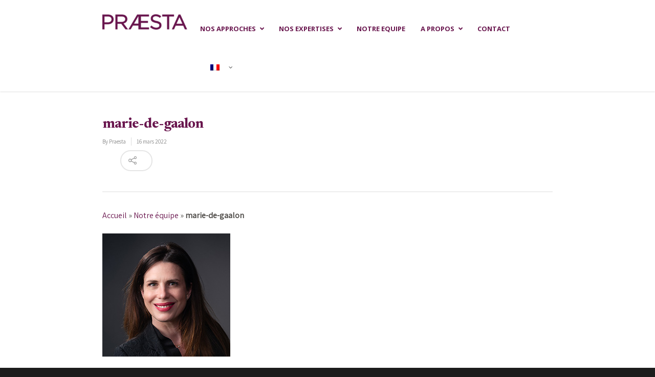

--- FILE ---
content_type: text/html; charset=UTF-8
request_url: https://www.praesta.fr/equipe-praesta-france/attachment/marie-de-gaalon/
body_size: 15962
content:
<!doctype html>


<html lang="fr-FR" >
<head>

<!-- Meta Tags -->
<meta http-equiv="Content-Type" content="text/html; charset=UTF-8" />


	<meta name="viewport" content="width=device-width, initial-scale=1, maximum-scale=1, user-scalable=0" />

	

<!--Shortcut icon-->
	<link rel="shortcut icon" href="https://www.praesta.fr/wp-content/uploads/2022/03/marie-de-gaalon.jpg" />
	<link rel="preconnect" href="https://fonts.googleapis.com">
<link rel="preconnect" href="https://fonts.gstatic.com" crossorigin>
<link href="https://fonts.googleapis.com/css2?family=Newsreader:ital,opsz,wght@0,6..72,200..800;1,6..72,200..800&display=swap" rel="stylesheet">


<title> marie-de-gaalon - Praesta </title>

<meta name='robots' content='index, follow, max-image-preview:large, max-snippet:-1, max-video-preview:-1' />
<link rel="alternate" hreflang="fr" href="https://www.praesta.fr/equipe-praesta-france/attachment/marie-de-gaalon/" />
<link rel="alternate" hreflang="en" href="https://www.praesta.fr/en/equipe-praesta-france/attachment/marie-de-gaalon-2/" />

	<!-- This site is optimized with the Yoast SEO plugin v20.1 - https://yoast.com/wordpress/plugins/seo/ -->
	<link rel="canonical" href="https://www.praesta.fr/equipe-praesta-france/attachment/marie-de-gaalon/" />
	<meta property="og:locale" content="fr_FR" />
	<meta property="og:type" content="article" />
	<meta property="og:title" content="marie-de-gaalon - Praesta" />
	<meta property="og:url" content="https://www.praesta.fr/equipe-praesta-france/attachment/marie-de-gaalon/" />
	<meta property="og:site_name" content="Praesta" />
	<meta property="og:image" content="https://www.praesta.fr/equipe-praesta-france/attachment/marie-de-gaalon" />
	<meta property="og:image:width" content="250" />
	<meta property="og:image:height" content="241" />
	<meta property="og:image:type" content="image/jpeg" />
	<meta name="twitter:card" content="summary_large_image" />
	<script type="application/ld+json" class="yoast-schema-graph">{"@context":"https://schema.org","@graph":[{"@type":"WebPage","@id":"https://www.praesta.fr/equipe-praesta-france/attachment/marie-de-gaalon/","url":"https://www.praesta.fr/equipe-praesta-france/attachment/marie-de-gaalon/","name":"marie-de-gaalon - Praesta","isPartOf":{"@id":"https://www.praesta.fr/#website"},"primaryImageOfPage":{"@id":"https://www.praesta.fr/equipe-praesta-france/attachment/marie-de-gaalon/#primaryimage"},"image":{"@id":"https://www.praesta.fr/equipe-praesta-france/attachment/marie-de-gaalon/#primaryimage"},"thumbnailUrl":"https://www.praesta.fr/wp-content/uploads/2022/03/marie-de-gaalon.jpg","datePublished":"2022-03-16T21:07:59+00:00","dateModified":"2022-03-16T21:07:59+00:00","breadcrumb":{"@id":"https://www.praesta.fr/equipe-praesta-france/attachment/marie-de-gaalon/#breadcrumb"},"inLanguage":"fr-FR","potentialAction":[{"@type":"ReadAction","target":["https://www.praesta.fr/equipe-praesta-france/attachment/marie-de-gaalon/"]}]},{"@type":"ImageObject","inLanguage":"fr-FR","@id":"https://www.praesta.fr/equipe-praesta-france/attachment/marie-de-gaalon/#primaryimage","url":"https://www.praesta.fr/wp-content/uploads/2022/03/marie-de-gaalon.jpg","contentUrl":"https://www.praesta.fr/wp-content/uploads/2022/03/marie-de-gaalon.jpg","width":250,"height":241},{"@type":"BreadcrumbList","@id":"https://www.praesta.fr/equipe-praesta-france/attachment/marie-de-gaalon/#breadcrumb","itemListElement":[{"@type":"ListItem","position":1,"name":"Accueil","item":"https://www.praesta.fr/"},{"@type":"ListItem","position":2,"name":"Notre équipe","item":"https://www.praesta.fr/equipe-praesta-france/"},{"@type":"ListItem","position":3,"name":"marie-de-gaalon"}]},{"@type":"WebSite","@id":"https://www.praesta.fr/#website","url":"https://www.praesta.fr/","name":"Praesta","description":"","publisher":{"@id":"https://www.praesta.fr/#organization"},"potentialAction":[{"@type":"SearchAction","target":{"@type":"EntryPoint","urlTemplate":"https://www.praesta.fr/?s={search_term_string}"},"query-input":"required name=search_term_string"}],"inLanguage":"fr-FR"},{"@type":"Organization","@id":"https://www.praesta.fr/#organization","name":"Praesta France","url":"https://www.praesta.fr/","logo":{"@type":"ImageObject","inLanguage":"fr-FR","@id":"https://www.praesta.fr/#/schema/logo/image/","url":"https://www.praesta.fr/wp-content/uploads/2022/01/Praesta-france-logo-2022.png","contentUrl":"https://www.praesta.fr/wp-content/uploads/2022/01/Praesta-france-logo-2022.png","width":300,"height":78,"caption":"Praesta France"},"image":{"@id":"https://www.praesta.fr/#/schema/logo/image/"},"sameAs":["https://www.linkedin.com/company/praesta-france/"]}]}</script>
	<!-- / Yoast SEO plugin. -->


<link rel='dns-prefetch' href='//fonts.googleapis.com' />
<link rel='dns-prefetch' href='//s.w.org' />
<link rel="alternate" type="application/rss+xml" title="Praesta &raquo; Flux" href="https://www.praesta.fr/feed/" />
<link rel="alternate" type="application/rss+xml" title="Praesta &raquo; Flux des commentaires" href="https://www.praesta.fr/comments/feed/" />
<script type="text/javascript">
window._wpemojiSettings = {"baseUrl":"https:\/\/s.w.org\/images\/core\/emoji\/14.0.0\/72x72\/","ext":".png","svgUrl":"https:\/\/s.w.org\/images\/core\/emoji\/14.0.0\/svg\/","svgExt":".svg","source":{"concatemoji":"https:\/\/www.praesta.fr\/wp-includes\/js\/wp-emoji-release.min.js?ver=6.0.11"}};
/*! This file is auto-generated */
!function(e,a,t){var n,r,o,i=a.createElement("canvas"),p=i.getContext&&i.getContext("2d");function s(e,t){var a=String.fromCharCode,e=(p.clearRect(0,0,i.width,i.height),p.fillText(a.apply(this,e),0,0),i.toDataURL());return p.clearRect(0,0,i.width,i.height),p.fillText(a.apply(this,t),0,0),e===i.toDataURL()}function c(e){var t=a.createElement("script");t.src=e,t.defer=t.type="text/javascript",a.getElementsByTagName("head")[0].appendChild(t)}for(o=Array("flag","emoji"),t.supports={everything:!0,everythingExceptFlag:!0},r=0;r<o.length;r++)t.supports[o[r]]=function(e){if(!p||!p.fillText)return!1;switch(p.textBaseline="top",p.font="600 32px Arial",e){case"flag":return s([127987,65039,8205,9895,65039],[127987,65039,8203,9895,65039])?!1:!s([55356,56826,55356,56819],[55356,56826,8203,55356,56819])&&!s([55356,57332,56128,56423,56128,56418,56128,56421,56128,56430,56128,56423,56128,56447],[55356,57332,8203,56128,56423,8203,56128,56418,8203,56128,56421,8203,56128,56430,8203,56128,56423,8203,56128,56447]);case"emoji":return!s([129777,127995,8205,129778,127999],[129777,127995,8203,129778,127999])}return!1}(o[r]),t.supports.everything=t.supports.everything&&t.supports[o[r]],"flag"!==o[r]&&(t.supports.everythingExceptFlag=t.supports.everythingExceptFlag&&t.supports[o[r]]);t.supports.everythingExceptFlag=t.supports.everythingExceptFlag&&!t.supports.flag,t.DOMReady=!1,t.readyCallback=function(){t.DOMReady=!0},t.supports.everything||(n=function(){t.readyCallback()},a.addEventListener?(a.addEventListener("DOMContentLoaded",n,!1),e.addEventListener("load",n,!1)):(e.attachEvent("onload",n),a.attachEvent("onreadystatechange",function(){"complete"===a.readyState&&t.readyCallback()})),(e=t.source||{}).concatemoji?c(e.concatemoji):e.wpemoji&&e.twemoji&&(c(e.twemoji),c(e.wpemoji)))}(window,document,window._wpemojiSettings);
</script>
<style type="text/css">
img.wp-smiley,
img.emoji {
	display: inline !important;
	border: none !important;
	box-shadow: none !important;
	height: 1em !important;
	width: 1em !important;
	margin: 0 0.07em !important;
	vertical-align: -0.1em !important;
	background: none !important;
	padding: 0 !important;
}
</style>
	<link rel='stylesheet' id='font-awesome-css'  href='https://www.praesta.fr/wp-content/themes/salient/css/font-awesome.min.css?ver=6.0.11' type='text/css' media='all' />
<link rel='stylesheet' id='wp-block-library-css'  href='https://www.praesta.fr/wp-includes/css/dist/block-library/style.min.css?ver=6.0.11' type='text/css' media='all' />
<style id='global-styles-inline-css' type='text/css'>
body{--wp--preset--color--black: #000000;--wp--preset--color--cyan-bluish-gray: #abb8c3;--wp--preset--color--white: #ffffff;--wp--preset--color--pale-pink: #f78da7;--wp--preset--color--vivid-red: #cf2e2e;--wp--preset--color--luminous-vivid-orange: #ff6900;--wp--preset--color--luminous-vivid-amber: #fcb900;--wp--preset--color--light-green-cyan: #7bdcb5;--wp--preset--color--vivid-green-cyan: #00d084;--wp--preset--color--pale-cyan-blue: #8ed1fc;--wp--preset--color--vivid-cyan-blue: #0693e3;--wp--preset--color--vivid-purple: #9b51e0;--wp--preset--gradient--vivid-cyan-blue-to-vivid-purple: linear-gradient(135deg,rgba(6,147,227,1) 0%,rgb(155,81,224) 100%);--wp--preset--gradient--light-green-cyan-to-vivid-green-cyan: linear-gradient(135deg,rgb(122,220,180) 0%,rgb(0,208,130) 100%);--wp--preset--gradient--luminous-vivid-amber-to-luminous-vivid-orange: linear-gradient(135deg,rgba(252,185,0,1) 0%,rgba(255,105,0,1) 100%);--wp--preset--gradient--luminous-vivid-orange-to-vivid-red: linear-gradient(135deg,rgba(255,105,0,1) 0%,rgb(207,46,46) 100%);--wp--preset--gradient--very-light-gray-to-cyan-bluish-gray: linear-gradient(135deg,rgb(238,238,238) 0%,rgb(169,184,195) 100%);--wp--preset--gradient--cool-to-warm-spectrum: linear-gradient(135deg,rgb(74,234,220) 0%,rgb(151,120,209) 20%,rgb(207,42,186) 40%,rgb(238,44,130) 60%,rgb(251,105,98) 80%,rgb(254,248,76) 100%);--wp--preset--gradient--blush-light-purple: linear-gradient(135deg,rgb(255,206,236) 0%,rgb(152,150,240) 100%);--wp--preset--gradient--blush-bordeaux: linear-gradient(135deg,rgb(254,205,165) 0%,rgb(254,45,45) 50%,rgb(107,0,62) 100%);--wp--preset--gradient--luminous-dusk: linear-gradient(135deg,rgb(255,203,112) 0%,rgb(199,81,192) 50%,rgb(65,88,208) 100%);--wp--preset--gradient--pale-ocean: linear-gradient(135deg,rgb(255,245,203) 0%,rgb(182,227,212) 50%,rgb(51,167,181) 100%);--wp--preset--gradient--electric-grass: linear-gradient(135deg,rgb(202,248,128) 0%,rgb(113,206,126) 100%);--wp--preset--gradient--midnight: linear-gradient(135deg,rgb(2,3,129) 0%,rgb(40,116,252) 100%);--wp--preset--duotone--dark-grayscale: url('#wp-duotone-dark-grayscale');--wp--preset--duotone--grayscale: url('#wp-duotone-grayscale');--wp--preset--duotone--purple-yellow: url('#wp-duotone-purple-yellow');--wp--preset--duotone--blue-red: url('#wp-duotone-blue-red');--wp--preset--duotone--midnight: url('#wp-duotone-midnight');--wp--preset--duotone--magenta-yellow: url('#wp-duotone-magenta-yellow');--wp--preset--duotone--purple-green: url('#wp-duotone-purple-green');--wp--preset--duotone--blue-orange: url('#wp-duotone-blue-orange');--wp--preset--font-size--small: 13px;--wp--preset--font-size--medium: 20px;--wp--preset--font-size--large: 36px;--wp--preset--font-size--x-large: 42px;}.has-black-color{color: var(--wp--preset--color--black) !important;}.has-cyan-bluish-gray-color{color: var(--wp--preset--color--cyan-bluish-gray) !important;}.has-white-color{color: var(--wp--preset--color--white) !important;}.has-pale-pink-color{color: var(--wp--preset--color--pale-pink) !important;}.has-vivid-red-color{color: var(--wp--preset--color--vivid-red) !important;}.has-luminous-vivid-orange-color{color: var(--wp--preset--color--luminous-vivid-orange) !important;}.has-luminous-vivid-amber-color{color: var(--wp--preset--color--luminous-vivid-amber) !important;}.has-light-green-cyan-color{color: var(--wp--preset--color--light-green-cyan) !important;}.has-vivid-green-cyan-color{color: var(--wp--preset--color--vivid-green-cyan) !important;}.has-pale-cyan-blue-color{color: var(--wp--preset--color--pale-cyan-blue) !important;}.has-vivid-cyan-blue-color{color: var(--wp--preset--color--vivid-cyan-blue) !important;}.has-vivid-purple-color{color: var(--wp--preset--color--vivid-purple) !important;}.has-black-background-color{background-color: var(--wp--preset--color--black) !important;}.has-cyan-bluish-gray-background-color{background-color: var(--wp--preset--color--cyan-bluish-gray) !important;}.has-white-background-color{background-color: var(--wp--preset--color--white) !important;}.has-pale-pink-background-color{background-color: var(--wp--preset--color--pale-pink) !important;}.has-vivid-red-background-color{background-color: var(--wp--preset--color--vivid-red) !important;}.has-luminous-vivid-orange-background-color{background-color: var(--wp--preset--color--luminous-vivid-orange) !important;}.has-luminous-vivid-amber-background-color{background-color: var(--wp--preset--color--luminous-vivid-amber) !important;}.has-light-green-cyan-background-color{background-color: var(--wp--preset--color--light-green-cyan) !important;}.has-vivid-green-cyan-background-color{background-color: var(--wp--preset--color--vivid-green-cyan) !important;}.has-pale-cyan-blue-background-color{background-color: var(--wp--preset--color--pale-cyan-blue) !important;}.has-vivid-cyan-blue-background-color{background-color: var(--wp--preset--color--vivid-cyan-blue) !important;}.has-vivid-purple-background-color{background-color: var(--wp--preset--color--vivid-purple) !important;}.has-black-border-color{border-color: var(--wp--preset--color--black) !important;}.has-cyan-bluish-gray-border-color{border-color: var(--wp--preset--color--cyan-bluish-gray) !important;}.has-white-border-color{border-color: var(--wp--preset--color--white) !important;}.has-pale-pink-border-color{border-color: var(--wp--preset--color--pale-pink) !important;}.has-vivid-red-border-color{border-color: var(--wp--preset--color--vivid-red) !important;}.has-luminous-vivid-orange-border-color{border-color: var(--wp--preset--color--luminous-vivid-orange) !important;}.has-luminous-vivid-amber-border-color{border-color: var(--wp--preset--color--luminous-vivid-amber) !important;}.has-light-green-cyan-border-color{border-color: var(--wp--preset--color--light-green-cyan) !important;}.has-vivid-green-cyan-border-color{border-color: var(--wp--preset--color--vivid-green-cyan) !important;}.has-pale-cyan-blue-border-color{border-color: var(--wp--preset--color--pale-cyan-blue) !important;}.has-vivid-cyan-blue-border-color{border-color: var(--wp--preset--color--vivid-cyan-blue) !important;}.has-vivid-purple-border-color{border-color: var(--wp--preset--color--vivid-purple) !important;}.has-vivid-cyan-blue-to-vivid-purple-gradient-background{background: var(--wp--preset--gradient--vivid-cyan-blue-to-vivid-purple) !important;}.has-light-green-cyan-to-vivid-green-cyan-gradient-background{background: var(--wp--preset--gradient--light-green-cyan-to-vivid-green-cyan) !important;}.has-luminous-vivid-amber-to-luminous-vivid-orange-gradient-background{background: var(--wp--preset--gradient--luminous-vivid-amber-to-luminous-vivid-orange) !important;}.has-luminous-vivid-orange-to-vivid-red-gradient-background{background: var(--wp--preset--gradient--luminous-vivid-orange-to-vivid-red) !important;}.has-very-light-gray-to-cyan-bluish-gray-gradient-background{background: var(--wp--preset--gradient--very-light-gray-to-cyan-bluish-gray) !important;}.has-cool-to-warm-spectrum-gradient-background{background: var(--wp--preset--gradient--cool-to-warm-spectrum) !important;}.has-blush-light-purple-gradient-background{background: var(--wp--preset--gradient--blush-light-purple) !important;}.has-blush-bordeaux-gradient-background{background: var(--wp--preset--gradient--blush-bordeaux) !important;}.has-luminous-dusk-gradient-background{background: var(--wp--preset--gradient--luminous-dusk) !important;}.has-pale-ocean-gradient-background{background: var(--wp--preset--gradient--pale-ocean) !important;}.has-electric-grass-gradient-background{background: var(--wp--preset--gradient--electric-grass) !important;}.has-midnight-gradient-background{background: var(--wp--preset--gradient--midnight) !important;}.has-small-font-size{font-size: var(--wp--preset--font-size--small) !important;}.has-medium-font-size{font-size: var(--wp--preset--font-size--medium) !important;}.has-large-font-size{font-size: var(--wp--preset--font-size--large) !important;}.has-x-large-font-size{font-size: var(--wp--preset--font-size--x-large) !important;}
</style>
<link rel='stylesheet' id='contact-form-7-css'  href='https://www.praesta.fr/wp-content/plugins/contact-form-7/includes/css/styles.css?ver=5.7.6' type='text/css' media='all' />
<link rel='stylesheet' id='social-widget-css'  href='https://www.praesta.fr/wp-content/plugins/social-media-widget/social_widget.css?ver=6.0.11' type='text/css' media='all' />
<link rel='stylesheet' id='ubermenu-open-sans-css'  href='//fonts.googleapis.com/css?family=Open+Sans%3A%2C300%2C400%2C700&#038;ver=6.0.11' type='text/css' media='all' />
<link rel='stylesheet' id='wpsw_social-icons-css'  href='https://www.praesta.fr/wp-content/plugins/wp-social-widget/assets/css/social-icons.css?ver=2.2.6' type='text/css' media='all' />
<link rel='stylesheet' id='wpsw_social-css-css'  href='https://www.praesta.fr/wp-content/plugins/wp-social-widget/assets/css/social-style.css?ver=2.2.6' type='text/css' media='all' />
<link rel='stylesheet' id='wpml-legacy-dropdown-0-css'  href='//www.praesta.fr/wp-content/plugins/sitepress-multilingual-cms/templates/language-switchers/legacy-dropdown/style.css?ver=1' type='text/css' media='all' />
<link rel='stylesheet' id='rgs-css'  href='https://www.praesta.fr/wp-content/themes/salient/css/rgs.css?ver=6.0.1' type='text/css' media='all' />
<link rel='stylesheet' id='main-styles-css'  href='https://www.praesta.fr/wp-content/themes/salient/style.css?ver=7.0.7' type='text/css' media='all' />
<link rel='stylesheet' id='pretty_photo-css'  href='https://www.praesta.fr/wp-content/themes/salient/css/prettyPhoto.css?ver=7.0.1' type='text/css' media='all' />
<!--[if lt IE 9]>
<link rel='stylesheet' id='nectar-ie8-css'  href='https://www.praesta.fr/wp-content/themes/salient/css/ie8.css?ver=6.0.11' type='text/css' media='all' />
<![endif]-->
<link rel='stylesheet' id='responsive-css'  href='https://www.praesta.fr/wp-content/themes/salient/css/responsive.css?ver=7.0.7' type='text/css' media='all' />
<link rel='stylesheet' id='select2-css'  href='https://www.praesta.fr/wp-content/themes/salient/css/select2.css?ver=6.2' type='text/css' media='all' />
<link rel='stylesheet' id='dynamic-css-css'  href='https://www.praesta.fr/wp-content/themes/salient/css/dynamic-combined.css?ver=6.0.11' type='text/css' media='all' />
<link rel='stylesheet' id='skin-ascend-css'  href='https://www.praesta.fr/wp-content/themes/salient/css/ascend.css?ver=7.0.1' type='text/css' media='all' />
<link rel='stylesheet' id='ubermenu-css'  href='https://www.praesta.fr/wp-content/plugins/ubermenu/pro/assets/css/ubermenu.min.css?ver=3.6.0.1' type='text/css' media='all' />
<link rel='stylesheet' id='ubermenu-vanilla-css'  href='https://www.praesta.fr/wp-content/plugins/ubermenu/assets/css/skins/vanilla.css?ver=6.0.11' type='text/css' media='all' />
<link rel='stylesheet' id='ubermenu-font-awesome-all-css'  href='https://www.praesta.fr/wp-content/plugins/ubermenu/assets/fontawesome/css/all.min.css?ver=6.0.11' type='text/css' media='all' />
<link rel='stylesheet' id='mpc-massive-style-css'  href='https://www.praesta.fr/wp-content/plugins/mpc-massive/assets/css/mpc-styles.css?ver=6.0.11' type='text/css' media='all' />
<link rel='stylesheet' id='the-grid-css'  href='https://www.praesta.fr/wp-content/plugins/the-grid/frontend/assets/css/the-grid.min.css?ver=2.6.70' type='text/css' media='all' />
<style id='the-grid-inline-css' type='text/css'>
.tolb-holder{background:rgba(0,0,0,0.8)}.tolb-holder .tolb-close,.tolb-holder .tolb-title,.tolb-holder .tolb-counter,.tolb-holder .tolb-next i,.tolb-holder .tolb-prev i{color:#ffffff}.tolb-holder .tolb-load{border-color:rgba(255,255,255,0.2);border-left:3px solid #ffffff}
.to-heart-icon,.to-heart-icon svg,.to-post-like,.to-post-like .to-like-count{position:relative;display:inline-block}.to-post-like{width:auto;cursor:pointer;font-weight:400}.to-heart-icon{float:left;margin:0 4px 0 0}.to-heart-icon svg{overflow:visible;width:15px;height:14px}.to-heart-icon g{-webkit-transform:scale(1);transform:scale(1)}.to-heart-icon path{-webkit-transform:scale(1);transform:scale(1);transition:fill .4s ease,stroke .4s ease}.no-liked .to-heart-icon path{fill:#999;stroke:#999}.empty-heart .to-heart-icon path{fill:transparent!important;stroke:#999}.liked .to-heart-icon path,.to-heart-icon svg:hover path{fill:#ff6863!important;stroke:#ff6863!important}@keyframes heartBeat{0%{transform:scale(1)}20%{transform:scale(.8)}30%{transform:scale(.95)}45%{transform:scale(.75)}50%{transform:scale(.85)}100%{transform:scale(.9)}}@-webkit-keyframes heartBeat{0%,100%,50%{-webkit-transform:scale(1)}20%{-webkit-transform:scale(.8)}30%{-webkit-transform:scale(.95)}45%{-webkit-transform:scale(.75)}}.heart-pulse g{-webkit-animation-name:heartBeat;animation-name:heartBeat;-webkit-animation-duration:1s;animation-duration:1s;-webkit-animation-iteration-count:infinite;animation-iteration-count:infinite;-webkit-transform-origin:50% 50%;transform-origin:50% 50%}.to-post-like a{color:inherit!important;fill:inherit!important;stroke:inherit!important}
</style>
<link rel='stylesheet' id='redux-google-fonts-salient_redux-css'  href='https://fonts.googleapis.com/css?family=Assistant%3A400&#038;ver=1726141465' type='text/css' media='all' />
<script type='text/javascript' src='https://www.praesta.fr/wp-content/plugins/jquery-manager/assets/js/jquery-3.5.1.min.js' id='jquery-core-js'></script>
<script type='text/javascript' src='https://www.praesta.fr/wp-content/plugins/jquery-manager/assets/js/jquery-migrate-3.3.0.min.js' id='jquery-migrate-js'></script>
<script type='text/javascript' src='//www.praesta.fr/wp-content/plugins/sitepress-multilingual-cms/templates/language-switchers/legacy-dropdown/script.js?ver=1' id='wpml-legacy-dropdown-0-js'></script>
<script type='text/javascript' src='https://www.praesta.fr/wp-content/themes/salient/js/modernizr.js?ver=2.6.2' id='modernizer-js'></script>
<link rel="https://api.w.org/" href="https://www.praesta.fr/wp-json/" /><link rel="alternate" type="application/json" href="https://www.praesta.fr/wp-json/wp/v2/media/6561" /><link rel="EditURI" type="application/rsd+xml" title="RSD" href="https://www.praesta.fr/xmlrpc.php?rsd" />
<link rel="wlwmanifest" type="application/wlwmanifest+xml" href="https://www.praesta.fr/wp-includes/wlwmanifest.xml" /> 
<meta name="generator" content="WordPress 6.0.11" />
<link rel='shortlink' href='https://www.praesta.fr/?p=6561' />
<link rel="alternate" type="application/json+oembed" href="https://www.praesta.fr/wp-json/oembed/1.0/embed?url=https%3A%2F%2Fwww.praesta.fr%2Fequipe-praesta-france%2Fattachment%2Fmarie-de-gaalon%2F" />
<link rel="alternate" type="text/xml+oembed" href="https://www.praesta.fr/wp-json/oembed/1.0/embed?url=https%3A%2F%2Fwww.praesta.fr%2Fequipe-praesta-france%2Fattachment%2Fmarie-de-gaalon%2F&#038;format=xml" />
<meta name="generator" content="WPML ver:4.4.2 stt:1,4;" />
<style id="ubermenu-custom-generated-css">
/** Font Awesome 4 Compatibility **/
.fa{font-style:normal;font-variant:normal;font-weight:normal;font-family:FontAwesome;}

/** UberMenu Responsive Styles (Breakpoint Setting) **/
@media screen and (min-width: 981px){
  .ubermenu{ display:block !important; } .ubermenu-responsive .ubermenu-item.ubermenu-hide-desktop{ display:none !important; } .ubermenu-responsive.ubermenu-retractors-responsive .ubermenu-retractor-mobile{ display:none; }   /* Force current submenu always open but below others */ .ubermenu-force-current-submenu .ubermenu-item-level-0.ubermenu-current-menu-item > .ubermenu-submenu-drop, .ubermenu-force-current-submenu .ubermenu-item-level-0.ubermenu-current-menu-ancestor > .ubermenu-submenu-drop {     display: block!important;     opacity: 1!important;     visibility: visible!important;     margin: 0!important;     top: auto!important;     height: auto;     z-index:19; }   /* Invert Horizontal menu to make subs go up */ .ubermenu-invert.ubermenu-horizontal .ubermenu-item-level-0 > .ubermenu-submenu-drop{      top:auto;      bottom:100%; } .ubermenu-invert.ubermenu-horizontal.ubermenu-sub-indicators .ubermenu-item-level-0.ubermenu-has-submenu-drop > .ubermenu-target > .ubermenu-sub-indicator{ transform:rotate(180deg); } /* Make second level flyouts fly up */ .ubermenu-invert.ubermenu-horizontal .ubermenu-submenu .ubermenu-item.ubermenu-active > .ubermenu-submenu-type-flyout{     top:auto;     bottom:0; } /* Clip the submenus properly when inverted */ .ubermenu-invert.ubermenu-horizontal .ubermenu-item-level-0 > .ubermenu-submenu-drop{     clip: rect(-5000px,5000px,auto,-5000px); }    /* Invert Vertical menu to make subs go left */ .ubermenu-invert.ubermenu-vertical .ubermenu-item-level-0 > .ubermenu-submenu-drop{   right:100%;   left:auto; } .ubermenu-invert.ubermenu-vertical.ubermenu-sub-indicators .ubermenu-item-level-0.ubermenu-item-has-children > .ubermenu-target > .ubermenu-sub-indicator{   right:auto;   left:10px; transform:rotate(90deg); } .ubermenu-vertical.ubermenu-invert .ubermenu-item > .ubermenu-submenu-drop {   clip: rect(-5000px,5000px,5000px,-5000px); } /* Vertical Flyout > Flyout */ .ubermenu-vertical.ubermenu-invert.ubermenu-sub-indicators .ubermenu-has-submenu-drop > .ubermenu-target{   padding-left:25px; } .ubermenu-vertical.ubermenu-invert .ubermenu-item > .ubermenu-target > .ubermenu-sub-indicator {   right:auto;   left:10px;   transform:rotate(90deg); } .ubermenu-vertical.ubermenu-invert .ubermenu-item > .ubermenu-submenu-drop.ubermenu-submenu-type-flyout, .ubermenu-vertical.ubermenu-invert .ubermenu-submenu-type-flyout > .ubermenu-item > .ubermenu-submenu-drop {   right: 100%;   left: auto; }  .ubermenu-responsive-toggle{ display:none; }
}
@media screen and (max-width: 980px){
   .ubermenu-responsive-toggle, .ubermenu-sticky-toggle-wrapper { display: block; }  .ubermenu-responsive{ width:100%; max-height:500px; visibility:visible; overflow:visible;  -webkit-transition:max-height 1s ease-in; transition:max-height .3s ease-in; } .ubermenu-responsive.ubermenu-items-align-center{     text-align:left; } .ubermenu-responsive.ubermenu{ margin:0; } .ubermenu-responsive.ubermenu .ubermenu-nav{ display:block; }  .ubermenu-responsive.ubermenu-responsive-nocollapse, .ubermenu-repsonsive.ubermenu-no-transitions{ display:block; max-height:none; }  .ubermenu-responsive.ubermenu-responsive-collapse{ max-height:none; visibility:visible; overflow:visible; } .ubermenu-responsive.ubermenu-responsive-collapse{ max-height:0; overflow:hidden !important; visibility:hidden; } .ubermenu-responsive.ubermenu-in-transition, .ubermenu-responsive.ubermenu-in-transition .ubermenu-nav{ overflow:hidden !important; visibility:visible; } .ubermenu-responsive.ubermenu-responsive-collapse:not(.ubermenu-in-transition){ border-top-width:0; border-bottom-width:0; } .ubermenu-responsive.ubermenu-responsive-collapse .ubermenu-item .ubermenu-submenu{ display:none; }  .ubermenu-responsive .ubermenu-item-level-0{ width:50%; } .ubermenu-responsive.ubermenu-responsive-single-column .ubermenu-item-level-0{ float:none; clear:both; width:100%; } .ubermenu-responsive .ubermenu-item.ubermenu-item-level-0 > .ubermenu-target{ border:none; box-shadow:none; } .ubermenu-responsive .ubermenu-item.ubermenu-has-submenu-flyout{ position:static; } .ubermenu-responsive.ubermenu-sub-indicators .ubermenu-submenu-type-flyout .ubermenu-has-submenu-drop > .ubermenu-target > .ubermenu-sub-indicator{ transform:rotate(0); right:10px; left:auto; } .ubermenu-responsive .ubermenu-nav .ubermenu-item .ubermenu-submenu.ubermenu-submenu-drop{ width:100%; min-width:100%; max-width:100%; top:auto; left:0 !important; } .ubermenu-responsive.ubermenu-has-border .ubermenu-nav .ubermenu-item .ubermenu-submenu.ubermenu-submenu-drop{ left: -1px !important; /* For borders */ } .ubermenu-responsive .ubermenu-submenu.ubermenu-submenu-type-mega > .ubermenu-item.ubermenu-column{ min-height:0; border-left:none;  float:left; /* override left/center/right content alignment */ display:block; } .ubermenu-responsive .ubermenu-item.ubermenu-active > .ubermenu-submenu.ubermenu-submenu-type-mega{     max-height:none;     height:auto;/*prevent overflow scrolling since android is still finicky*/     overflow:visible; } .ubermenu-responsive.ubermenu-transition-slide .ubermenu-item.ubermenu-in-transition > .ubermenu-submenu-drop{ max-height:1000px; /* because of slide transition */ } .ubermenu .ubermenu-submenu-type-flyout .ubermenu-submenu-type-mega{ min-height:0; } .ubermenu.ubermenu-responsive .ubermenu-column, .ubermenu.ubermenu-responsive .ubermenu-column-auto{ min-width:50%; } .ubermenu.ubermenu-responsive .ubermenu-autoclear > .ubermenu-column{ clear:none; } .ubermenu.ubermenu-responsive .ubermenu-column:nth-of-type(2n+1){ clear:both; } .ubermenu.ubermenu-responsive .ubermenu-submenu-retractor-top:not(.ubermenu-submenu-retractor-top-2) .ubermenu-column:nth-of-type(2n+1){ clear:none; } .ubermenu.ubermenu-responsive .ubermenu-submenu-retractor-top:not(.ubermenu-submenu-retractor-top-2) .ubermenu-column:nth-of-type(2n+2){ clear:both; }  .ubermenu-responsive-single-column-subs .ubermenu-submenu .ubermenu-item { float: none; clear: both; width: 100%; min-width: 100%; }   .ubermenu.ubermenu-responsive .ubermenu-tabs, .ubermenu.ubermenu-responsive .ubermenu-tabs-group, .ubermenu.ubermenu-responsive .ubermenu-tab, .ubermenu.ubermenu-responsive .ubermenu-tab-content-panel{ /** TABS SHOULD BE 100%  ACCORDION */ width:100%; min-width:100%; max-width:100%; left:0; } .ubermenu.ubermenu-responsive .ubermenu-tabs, .ubermenu.ubermenu-responsive .ubermenu-tab-content-panel{ min-height:0 !important;/* Override Inline Style from JS */ } .ubermenu.ubermenu-responsive .ubermenu-tabs{ z-index:15; } .ubermenu.ubermenu-responsive .ubermenu-tab-content-panel{ z-index:20; } /* Tab Layering */ .ubermenu-responsive .ubermenu-tab{ position:relative; } .ubermenu-responsive .ubermenu-tab.ubermenu-active{ position:relative; z-index:20; } .ubermenu-responsive .ubermenu-tab > .ubermenu-target{ border-width:0 0 1px 0; } .ubermenu-responsive.ubermenu-sub-indicators .ubermenu-tabs > .ubermenu-tabs-group > .ubermenu-tab.ubermenu-has-submenu-drop > .ubermenu-target > .ubermenu-sub-indicator{ transform:rotate(0); right:10px; left:auto; }  .ubermenu-responsive .ubermenu-tabs > .ubermenu-tabs-group > .ubermenu-tab > .ubermenu-tab-content-panel{ top:auto; border-width:1px; } .ubermenu-responsive .ubermenu-tab-layout-bottom > .ubermenu-tabs-group{ /*position:relative;*/ }   .ubermenu-reponsive .ubermenu-item-level-0 > .ubermenu-submenu-type-stack{ /* Top Level Stack Columns */ position:relative; }  .ubermenu-responsive .ubermenu-submenu-type-stack .ubermenu-column, .ubermenu-responsive .ubermenu-submenu-type-stack .ubermenu-column-auto{ /* Stack Columns */ width:100%; max-width:100%; }   .ubermenu-responsive .ubermenu-item-mini{ /* Mini items */ min-width:0; width:auto; float:left; clear:none !important; } .ubermenu-responsive .ubermenu-item.ubermenu-item-mini > a.ubermenu-target{ padding-left:20px; padding-right:20px; }   .ubermenu-responsive .ubermenu-item.ubermenu-hide-mobile{ /* Hiding items */ display:none !important; }  .ubermenu-responsive.ubermenu-hide-bkgs .ubermenu-submenu.ubermenu-submenu-bkg-img{ /** Hide Background Images in Submenu */ background-image:none; } .ubermenu.ubermenu-responsive .ubermenu-item-level-0.ubermenu-item-mini{ min-width:0; width:auto; } .ubermenu-vertical .ubermenu-item.ubermenu-item-level-0{ width:100%; } .ubermenu-vertical.ubermenu-sub-indicators .ubermenu-item-level-0.ubermenu-item-has-children > .ubermenu-target > .ubermenu-sub-indicator{ right:10px; left:auto; transform:rotate(0); } .ubermenu-vertical .ubermenu-item.ubermenu-item-level-0.ubermenu-relative.ubermenu-active > .ubermenu-submenu-drop.ubermenu-submenu-align-vertical_parent_item{     top:auto; }   .ubermenu.ubermenu-responsive .ubermenu-tabs{     position:static; } /* Tabs on Mobile with mouse (but not click) - leave space to hover off */ .ubermenu:not(.ubermenu-is-mobile):not(.ubermenu-submenu-indicator-closes) .ubermenu-submenu .ubermenu-tab[data-ubermenu-trigger="mouseover"] .ubermenu-tab-content-panel, .ubermenu:not(.ubermenu-is-mobile):not(.ubermenu-submenu-indicator-closes) .ubermenu-submenu .ubermenu-tab[data-ubermenu-trigger="hover_intent"] .ubermenu-tab-content-panel{     margin-left:6%; width:94%; min-width:94%; }  /* Sub indicator close visibility */ .ubermenu.ubermenu-submenu-indicator-closes .ubermenu-active > .ubermenu-target > .ubermenu-sub-indicator-close{ display:block; } .ubermenu.ubermenu-submenu-indicator-closes .ubermenu-active > .ubermenu-target > .ubermenu-sub-indicator{ display:none; }  .ubermenu .ubermenu-tabs .ubermenu-tab-content-panel{     box-shadow: 0 5px 10px rgba(0,0,0,.075); }  .ubermenu-responsive-toggle{ display:block; }
}
@media screen and (max-width: 480px){
  .ubermenu.ubermenu-responsive .ubermenu-item-level-0{ width:100%; } .ubermenu.ubermenu-responsive .ubermenu-column, .ubermenu.ubermenu-responsive .ubermenu-column-auto{ min-width:100%; } .ubermenu .ubermenu-autocolumn:not(:first-child), .ubermenu .ubermenu-autocolumn:not(:first-child) .ubermenu-submenu-type-stack{     padding-top:0; } .ubermenu .ubermenu-autocolumn:not(:last-child), .ubermenu .ubermenu-autocolumn:not(:last-child) .ubermenu-submenu-type-stack{     padding-bottom:0; } .ubermenu .ubermenu-autocolumn > .ubermenu-submenu-type-stack > .ubermenu-item-normal:first-child{     margin-top:0; } 
}


/** UberMenu Custom Menu Styles (Customizer) **/
/* main */
 .ubermenu-main { margin-top:10px; margin-bottom:10px; }
 .ubermenu-main .ubermenu-row { max-width:150px; margin-left:auto; margin-right:auto; }
 .ubermenu.ubermenu-main:not(.ubermenu-responsive-collapse) { max-height:700px; }
 .ubermenu-main .ubermenu-item-level-0 > .ubermenu-target { font-size:13px; text-transform:uppercase; color:#69164e; padding-left:10px; padding-right:10px; }
 .ubermenu-main .ubermenu-nav .ubermenu-item.ubermenu-item-level-0 > .ubermenu-target { font-weight:bold; }
 .ubermenu.ubermenu-main .ubermenu-item-level-0:hover > .ubermenu-target, .ubermenu-main .ubermenu-item-level-0.ubermenu-active > .ubermenu-target { color:#69164e; }
 .ubermenu-main .ubermenu-item-level-0.ubermenu-current-menu-item > .ubermenu-target, .ubermenu-main .ubermenu-item-level-0.ubermenu-current-menu-parent > .ubermenu-target, .ubermenu-main .ubermenu-item-level-0.ubermenu-current-menu-ancestor > .ubermenu-target { color:#ff8000; }
 .ubermenu-main .ubermenu-item.ubermenu-item-level-0 > .ubermenu-highlight { color:#ff8000; }
 .ubermenu.ubermenu-main .ubermenu-item-level-0 { margin:5px; }
 .ubermenu.ubermenu-main .ubermenu-item-level-0 > .ubermenu-target { border-radius:5px; }
 .ubermenu-main .ubermenu-item-level-0 > .ubermenu-target, .ubermenu-main .ubermenu-item-level-0 > .ubermenu-custom-content.ubermenu-custom-content-padded { padding-top:25px; padding-bottom:25px; }
 .ubermenu-main.ubermenu-sub-indicators .ubermenu-item-level-0.ubermenu-has-submenu-drop > .ubermenu-target:not(.ubermenu-noindicator) { padding-right:25px; }
 .ubermenu-main.ubermenu-sub-indicators .ubermenu-item-level-0.ubermenu-has-submenu-drop > .ubermenu-target.ubermenu-noindicator { padding-right:10px; }
 .ubermenu-main .ubermenu-submenu.ubermenu-submenu-drop { background-color:#ffffff; }
 .ubermenu-main .ubermenu-submenu .ubermenu-highlight { color:#ff8000; }
 .ubermenu-main .ubermenu-submenu .ubermenu-item-header > .ubermenu-target:hover { color:#ff8000; }
 .ubermenu-main .ubermenu-nav .ubermenu-submenu .ubermenu-item-header > .ubermenu-target { font-weight:normal; }
 .ubermenu.ubermenu-main .ubermenu-item-normal > .ubermenu-target:hover, .ubermenu.ubermenu-main .ubermenu-item-normal.ubermenu-active > .ubermenu-target { color:#ff8000; }
 .ubermenu-main .ubermenu-item-normal > .ubermenu-target { font-size:14px; font-weight:normal; text-transform:none; }
 .ubermenu-responsive-toggle.ubermenu-responsive-toggle-main { font-size:14px; background:#ffffff; }
 .ubermenu-main, .ubermenu-main .ubermenu-target, .ubermenu-main .ubermenu-nav .ubermenu-item-level-0 .ubermenu-target, .ubermenu-main div, .ubermenu-main p, .ubermenu-main input { font-family:'Open Sans', sans-serif; font-weight:400; }



/** UberMenu Custom Tweaks (General Settings) **/
.ubermenu-main {
    margin-top: -20px;
    margin-left: 160px;
.home .ubermenu-item-5247 span {
    color: #fff !important;
}

/** UberMenu Custom Tweaks - Mobile **/
@media screen and (max-width:980px){
.ubermenu-responsive-toggle-main{
  margin-top:15px;
}
.ubermenu.ubermenu-main{
  margin-top:0;
}
.ubermenu.ubermenu-main .ubermenu-item-level-0 > .ubermenu-target{
  padding-top:18px;
  padding-bottom:18px;
}

}

/** UberMenu Custom Tweaks - Desktop **/
@media screen and (min-width:981px){
.ubermenu {
    display: inline;}
}
/* Status: Loaded from Transient */

</style>
        <script type="text/javascript">
            var jQueryMigrateHelperHasSentDowngrade = false;

			window.onerror = function( msg, url, line, col, error ) {
				// Break out early, do not processing if a downgrade reqeust was already sent.
				if ( jQueryMigrateHelperHasSentDowngrade ) {
					return true;
                }

				var xhr = new XMLHttpRequest();
				var nonce = '42ddbe64f6';
				var jQueryFunctions = [
					'andSelf',
					'browser',
					'live',
					'boxModel',
					'support.boxModel',
					'size',
					'swap',
					'clean',
					'sub',
                ];
				var match_pattern = /\)\.(.+?) is not a function/;
                var erroredFunction = msg.match( match_pattern );

                // If there was no matching functions, do not try to downgrade.
                if ( null === erroredFunction || typeof erroredFunction !== 'object' || typeof erroredFunction[1] === "undefined" || -1 === jQueryFunctions.indexOf( erroredFunction[1] ) ) {
                    return true;
                }

                // Set that we've now attempted a downgrade request.
                jQueryMigrateHelperHasSentDowngrade = true;

				xhr.open( 'POST', 'https://www.praesta.fr/wp-admin/admin-ajax.php' );
				xhr.setRequestHeader( 'Content-Type', 'application/x-www-form-urlencoded' );
				xhr.onload = function () {
					var response,
                        reload = false;

					if ( 200 === xhr.status ) {
                        try {
                        	response = JSON.parse( xhr.response );

                        	reload = response.data.reload;
                        } catch ( e ) {
                        	reload = false;
                        }
                    }

					// Automatically reload the page if a deprecation caused an automatic downgrade, ensure visitors get the best possible experience.
					if ( reload ) {
						location.reload();
                    }
				};

				xhr.send( encodeURI( 'action=jquery-migrate-downgrade-version&_wpnonce=' + nonce ) );

				// Suppress error alerts in older browsers
				return true;
			}
        </script>

		<style type="text/css">body .section-title #portfolio-nav a:hover i{opacity:0.75;}.pagination-navigation{-webkit-filter:url("https://www.praesta.fr/equipe-praesta-france/attachment/marie-de-gaalon/#goo");filter:url("https://www.praesta.fr/equipe-praesta-france/attachment/marie-de-gaalon/#goo");}</style><!-- Matomo -->
<script>
  var _paq = window._paq = window._paq || [];
  /* tracker methods like "setCustomDimension" should be called before "trackPageView" */
  _paq.push(["setDocumentTitle", document.domain + "/" + document.title]);
  _paq.push(["setCookieDomain", "*.www.praesta.fr"]);
  _paq.push(["setDomains", ["*.www.praesta.fr"]]);
  _paq.push(['trackPageView']);
  _paq.push(['enableLinkTracking']);
  (function() {
    var u="https://praesta.matomo.cloud/";
    _paq.push(['setTrackerUrl', u+'matomo.php']);
    _paq.push(['setSiteId', '1']);
    var d=document, g=d.createElement('script'), s=d.getElementsByTagName('script')[0];
    g.async=true; g.src='//cdn.matomo.cloud/praesta.matomo.cloud/matomo.js'; s.parentNode.insertBefore(g,s);
  })();
</script>
<noscript><p><img src="https://praesta.matomo.cloud/matomo.php?idsite=1&rec=1" style="border:0;" alt="" /></p></noscript>
<!-- End Matomo Code --><meta name="generator" content="Powered by WPBakery Page Builder - drag and drop page builder for WordPress."/>
<link rel="icon" href="https://www.praesta.fr/wp-content/uploads/2022/01/cropped-favicon-32x32.jpg" sizes="32x32" />
<link rel="icon" href="https://www.praesta.fr/wp-content/uploads/2022/01/cropped-favicon-192x192.jpg" sizes="192x192" />
<link rel="apple-touch-icon" href="https://www.praesta.fr/wp-content/uploads/2022/01/cropped-favicon-180x180.jpg" />
<meta name="msapplication-TileImage" content="https://www.praesta.fr/wp-content/uploads/2022/01/cropped-favicon-270x270.jpg" />
		<style type="text/css" id="wp-custom-css">
			h3, h4, h5, h6 {
    color: #69164e;
    letter-spacing: -0.5px;
    font-weight: normal;
    -webkit-font-smoothing: antialiased;
    font-family: "assistant", serif;
    font-weight: bold;
}

header#top #logo .default-logo
img.retina-logo {
    height: 30px;
    width: 150px;
}
span.meta-author, span.meta-category, span.meta-comment-count {
    display: none;
}

a:hover {
  color: #FF8000;
}
#footer-outer .widget h4, #footer-outer .col .widget_recent_entries span, #footer-outer .col .recent_posts_extra_widget .post-widget-text span {
    color: #7de5cf !important;
}

.vc_gitem_row .vc_gitem-col {
    padding: 5px;
    background-repeat: no-repeat;
    background-position: 50% 50%;
    background-size: cover;
    background-color: #fff;
}
h4 {
    font-size: 16px;
    line-height: 18px;
    margin-bottom: 7px;
}
.wpb_text_column :last-child {
    margin-bottom: 10px;
}

@media(min-width: 1000px){
	.home .transparent .ubermenu-main .ubermenu-item-level-0 > .ubermenu-target{
    color: #fff;
}
}
@media (max-width: 999px){
	.ubermenu-main .ubermenu-item-level-0 > .ubermenu-target {
  padding-top: 10px;
  padding-bottom: 10px;
}
	.ubermenu-menu-48{
		padding-top: 30px;
	}
}
@media(max-width: 690px){
	#footer-widgets .col.span_6.col_last{
		margin-top: -100px;
	}
}
.home #header-outerr{
	    background-color: #fff !important;
}

.page-id-5485 #nav_menu-10,
.page-id-5507 #nav_menu-10,
.page-id-5669 #nav_menu-10,
.parent-pageid-4868 #nav_menu-11,
.parent-pageid-2901 #nav_menu-10
{
	display: block;
}
.team_members{
		padding-left: 15px !important;
		padding-right: 15px !important;
}
.team_members .vc_column-inner{
	padding-left: 0 !important;
	padding-right: 0 !important;
}
.team_members .team-member{
	background-color: #9A0000;
}

.apia .tg-item-overlay {
    background:none;
	visibility:hidden;
}

.apia .tg-media-button {
    position: absolute;
    display: block;
    top: 0;
    left: 0;
    width: 100%;
    height: 100%;
    cursor: pointer;
    opacity: 0;
    visibility: hidden;
}

p {
    padding-bottom: 20px;
	text-align:justify
}

.vc_gitem_row .vc_gitem-col {
    box-sizing: border-box;
    padding: 10px;
    background-repeat: no-repeat;
    background-position: 50% 50%;
    background-size: cover;
    background-color: #fff;
}

.vc_btn3.vc_btn3-color-juicy-pink, .vc_btn3.vc_btn3-color-juicy-pink.vc_btn3-style-flat {
    color: #fff;
    background-color: #990000;
}

.ubermenu-skin-vanilla .ubermenu-submenu .ubermenu-target {
    color: #000;
}

.team-member[data-style="meta_overlaid"] .team-meta p, .team-member[data-style="meta_overlaid_alt"] .team-meta p {
    color: rgba(255, 255, 255, 0.8);
    padding: 0px 0 0 0!important;
    text-align: center;
}		</style>
		<noscript><style> .wpb_animate_when_almost_visible { opacity: 1; }</style></noscript>
</head>


<body data-rsssl=1 class="attachment attachment-template-default single single-attachment postid-6561 attachmentid-6561 attachment-jpeg ascend wpb-js-composer js-comp-ver-6.9.0 vc_responsive" data-footer-reveal="false" data-footer-reveal-shadow="none" data-cae="linear" data-cad="650" data-aie="none" data-ls="pretty_photo" data-apte="standard" data-hhun="0" data-fancy-form-rcs="1" data-form-style="default" data-is="minimal" data-button-style="default" data-header-inherit-rc="false" data-header-search="false" data-animated-anchors="false" data-ajax-transitions="false" data-full-width-header="false" data-slide-out-widget-area="true" data-loading-animation="none" data-bg-header="false" data-ext-responsive="false" data-header-resize="0" data-header-color="light" data-transparent-header="false" data-smooth-scrolling="0" data-permanent-transparent="false" data-responsive="1" >

<!-- Global site tag (gtag.js) - Google Analytics -->
<script async src="https://www.googletagmanager.com/gtag/js?id=UA-111647375-1"></script>
<script>
  window.dataLayer = window.dataLayer || [];
  function gtag(){dataLayer.push(arguments);}
  gtag('js', new Date());

  gtag('config', 'UA-111647375-1');
</script> 


 <div id="header-space" data-header-mobile-fixed='1'></div> 

<div id="header-outer" data-has-menu="true"  data-mobile-fixed="1" data-ptnm="false" data-lhe="animated_underline" data-user-set-bg="#ffffff" data-format="menu-left-aligned" data-permanent-transparent="false" data-cart="false" data-transparency-option="0" data-shrink-num="6" data-full-width="false" data-using-secondary="0" data-using-logo="1" data-logo-height="30" data-m-logo-height="30" data-padding="28" data-header-resize="0">
	
		
	<header id="top">
		
		<div class="container">
			
			<div class="row">
				  
				<div class="logo-fixing">
					
					<a id="logo" href="https://www.praesta.fr" >
						
						<img class="stnd default-logo" alt="Praesta" src="https://www.praesta.fr/wp-content/uploads/2024/06/logo-Praesta.png" /><img class="retina-logo " alt="Praesta" src="https://www.praesta.fr/wp-content/uploads/2024/06/logo_Praesta-2024v2.png" /> 
					</a>

				</div><!--/span_3-->
				<div class="menu-fixing">
				    
<!-- UberMenu [Configuration:main] [Theme Loc:top_nav] [Integration:api] -->
<button class="ubermenu-responsive-toggle ubermenu-responsive-toggle-main ubermenu-skin-vanilla ubermenu-loc-top_nav ubermenu-responsive-toggle-content-align-right ubermenu-responsive-toggle-align-right " tabindex="0" data-ubermenu-target="ubermenu-main-48-top_nav-2"><i class="fas fa-bars" ></i>Menu</button><div id="ubermenu-main-48-top_nav-2" class="ubermenu ubermenu-nojs ubermenu-main ubermenu-menu-48 ubermenu-loc-top_nav ubermenu-responsive ubermenu-responsive-single-column ubermenu-responsive-980 ubermenu-responsive-collapse ubermenu-horizontal ubermenu-transition-none ubermenu-trigger-hover ubermenu-skin-vanilla  ubermenu-bar-align-right ubermenu-items-align-left ubermenu-disable-submenu-scroll ubermenu-sub-indicators ubermenu-sub-indicators-align-text ubermenu-retractors-responsive ubermenu-submenu-indicator-closes"><ul id="ubermenu-nav-main-48-top_nav" class="ubermenu-nav" data-title="menu praesta latest"><li id="menu-item-5974" class="ubermenu-item ubermenu-item-type-custom ubermenu-item-object-custom ubermenu-item-has-children ubermenu-item-5974 ubermenu-item-level-0 ubermenu-column ubermenu-column-auto ubermenu-has-submenu-drop ubermenu-has-submenu-flyout" ><a class="ubermenu-target ubermenu-item-layout-default ubermenu-item-layout-text_only" href="#" tabindex="0"><span class="ubermenu-target-title ubermenu-target-text">Nos approches</span><i class='ubermenu-sub-indicator fas fa-angle-down'></i></a><ul  class="ubermenu-submenu ubermenu-submenu-id-5974 ubermenu-submenu-type-flyout ubermenu-submenu-drop ubermenu-submenu-align-left_edge_item"  ><li class="  ubermenu-item ubermenu-item-type-custom ubermenu-item-object-ubermenu-custom ubermenu-item-5975 ubermenu-item-level-1 ubermenu-item-type-column ubermenu-column-id-5975"></li><li id="menu-item-5965" class="ubermenu-item ubermenu-item-type-post_type ubermenu-item-object-page ubermenu-item-5965 ubermenu-item-auto ubermenu-item-normal ubermenu-item-level-1" ><a class="ubermenu-target ubermenu-item-layout-default ubermenu-item-layout-text_only" href="https://www.praesta.fr/coaching-professionnel/"><span class="ubermenu-target-title ubermenu-target-text">Coaching</span></a></li><li id="menu-item-5977" class="ubermenu-item ubermenu-item-type-post_type ubermenu-item-object-page ubermenu-item-5977 ubermenu-item-auto ubermenu-item-normal ubermenu-item-level-1" ><a class="ubermenu-target ubermenu-item-layout-default ubermenu-item-layout-text_only" href="https://www.praesta.fr/mentoring-strategique/"><span class="ubermenu-target-title ubermenu-target-text">Mentoring Stratégique</span></a></li><li id="menu-item-5976" class="ubermenu-item ubermenu-item-type-post_type ubermenu-item-object-page ubermenu-item-5976 ubermenu-item-auto ubermenu-item-normal ubermenu-item-level-1" ><a class="ubermenu-target ubermenu-item-layout-default ubermenu-item-layout-text_only" href="https://www.praesta.fr/transformation-entreprise/"><span class="ubermenu-target-title ubermenu-target-text">Transformation humaine des entreprises</span></a></li></ul></li><li id="menu-item-5978" class="ubermenu-item ubermenu-item-type-custom ubermenu-item-object-custom ubermenu-item-has-children ubermenu-item-5978 ubermenu-item-level-0 ubermenu-column ubermenu-column-auto ubermenu-has-submenu-drop ubermenu-has-submenu-flyout" ><a class="ubermenu-target ubermenu-item-layout-default ubermenu-item-layout-text_only" href="#" tabindex="0"><span class="ubermenu-target-title ubermenu-target-text">Nos expertises</span><i class='ubermenu-sub-indicator fas fa-angle-down'></i></a><ul  class="ubermenu-submenu ubermenu-submenu-id-5978 ubermenu-submenu-type-flyout ubermenu-submenu-drop ubermenu-submenu-align-left_edge_item"  ><li id="menu-item-5983" class="ubermenu-item ubermenu-item-type-post_type ubermenu-item-object-page ubermenu-item-5983 ubermenu-item-auto ubermenu-item-normal ubermenu-item-level-1" ><a class="ubermenu-target ubermenu-item-layout-default ubermenu-item-layout-text_only" href="https://www.praesta.fr/corporate/"><span class="ubermenu-target-title ubermenu-target-text">Corporate</span></a></li><li id="menu-item-5992" class="ubermenu-item ubermenu-item-type-post_type ubermenu-item-object-page ubermenu-item-5992 ubermenu-item-auto ubermenu-item-normal ubermenu-item-level-1" ><a class="ubermenu-target ubermenu-item-layout-default ubermenu-item-layout-text_only" href="https://www.praesta.fr/expertise-public-politique/"><span class="ubermenu-target-title ubermenu-target-text">Public – Politique</span></a></li><li id="menu-item-5991" class="ubermenu-item ubermenu-item-type-post_type ubermenu-item-object-page ubermenu-item-5991 ubermenu-item-auto ubermenu-item-normal ubermenu-item-level-1" ><a class="ubermenu-target ubermenu-item-layout-default ubermenu-item-layout-text_only" href="https://www.praesta.fr/board-administrateurs/"><span class="ubermenu-target-title ubermenu-target-text">Board – Administrateurs</span></a></li></ul></li><li id="menu-item-3336" class="ubermenu-item ubermenu-item-type-post_type ubermenu-item-object-page ubermenu-item-3336 ubermenu-item-level-0 ubermenu-column ubermenu-column-auto" ><a class="ubermenu-target ubermenu-item-layout-default ubermenu-item-layout-text_only" href="https://www.praesta.fr/equipe-praesta-france/" tabindex="0"><span class="ubermenu-target-title ubermenu-target-text">Notre Equipe</span></a></li><li id="menu-item-5979" class="ubermenu-item ubermenu-item-type-custom ubermenu-item-object-custom ubermenu-item-has-children ubermenu-item-5979 ubermenu-item-level-0 ubermenu-column ubermenu-column-auto ubermenu-has-submenu-drop ubermenu-has-submenu-flyout" ><a class="ubermenu-target ubermenu-item-layout-default ubermenu-item-layout-text_only" href="#" tabindex="0"><span class="ubermenu-target-title ubermenu-target-text">A propos</span><i class='ubermenu-sub-indicator fas fa-angle-down'></i></a><ul  class="ubermenu-submenu ubermenu-submenu-id-5979 ubermenu-submenu-type-flyout ubermenu-submenu-drop ubermenu-submenu-align-left_edge_item"  ><li id="menu-item-3322" class="ubermenu-item ubermenu-item-type-post_type ubermenu-item-object-page ubermenu-item-3322 ubermenu-item-auto ubermenu-item-normal ubermenu-item-level-1" ><a class="ubermenu-target ubermenu-item-layout-default ubermenu-item-layout-text_only" href="https://www.praesta.fr/notre-philosophie/"><span class="ubermenu-target-title ubermenu-target-text">Notre philosophie</span></a></li><li id="menu-item-3320" class="ubermenu-item ubermenu-item-type-post_type ubermenu-item-object-page ubermenu-item-3320 ubermenu-item-auto ubermenu-item-normal ubermenu-item-level-1" ><a class="ubermenu-target ubermenu-item-layout-default ubermenu-item-layout-text_only" href="https://www.praesta.fr/ethique-et-excellence/"><span class="ubermenu-target-title ubermenu-target-text">Ethique et excellence</span></a></li><li id="menu-item-3864" class="ubermenu-item ubermenu-item-type-post_type ubermenu-item-object-page ubermenu-item-3864 ubermenu-item-auto ubermenu-item-normal ubermenu-item-level-1" ><a class="ubermenu-target ubermenu-item-layout-default ubermenu-item-layout-text_only" href="https://www.praesta.fr/nos-clients/"><span class="ubermenu-target-title ubermenu-target-text">Nos clients</span></a></li><li id="menu-item-3324" class="ubermenu-item ubermenu-item-type-post_type ubermenu-item-object-page ubermenu-item-3324 ubermenu-item-auto ubermenu-item-normal ubermenu-item-level-1" ><a class="ubermenu-target ubermenu-item-layout-default ubermenu-item-layout-text_only" href="https://www.praesta.fr/praesta-international/"><span class="ubermenu-target-title ubermenu-target-text">Praesta International</span></a></li><li id="menu-item-5958" class="ubermenu-item ubermenu-item-type-post_type ubermenu-item-object-page ubermenu-item-5958 ubermenu-item-auto ubermenu-item-normal ubermenu-item-level-1" ><a class="ubermenu-target ubermenu-item-layout-default ubermenu-item-layout-text_only" href="https://www.praesta.fr/nos-publications/"><span class="ubermenu-target-title ubermenu-target-text">Nos publications</span></a></li></ul></li><li id="menu-item-3319" class="ubermenu-item ubermenu-item-type-post_type ubermenu-item-object-page ubermenu-item-3319 ubermenu-item-level-0 ubermenu-column ubermenu-column-auto" ><a class="ubermenu-target ubermenu-item-layout-default ubermenu-item-layout-text_only" href="https://www.praesta.fr/contact/" tabindex="0"><span class="ubermenu-target-title ubermenu-target-text">Contact</span></a></li><li id="menu-item-5114" class="ubermenu-item ubermenu-item-type-custom ubermenu-item-object-ubermenu-custom ubermenu-item-5114 ubermenu-item-level-0 ubermenu-column ubermenu-column-auto" ><ul class="ubermenu-content-block ubermenu-widget-area ubermenu-autoclear"><li id="icl_lang_sel_widget-2" class="widget widget_icl_lang_sel_widget ubermenu-column-full ubermenu-widget ubermenu-column ubermenu-item-header">
<div
	 class="wpml-ls-sidebars-umitem_5114 wpml-ls wpml-ls-legacy-dropdown js-wpml-ls-legacy-dropdown">
	<ul>

		<li tabindex="0" class="wpml-ls-slot-umitem_5114 wpml-ls-item wpml-ls-item-fr wpml-ls-current-language wpml-ls-first-item wpml-ls-item-legacy-dropdown">
			<a href="#" class="js-wpml-ls-item-toggle wpml-ls-item-toggle"><img class="wpml-ls-flag" src="https://www.praesta.fr/wp-content/plugins/sitepress-multilingual-cms/res/flags/fr.png" alt="Français"></a>

			<ul class="wpml-ls-sub-menu">
				
					<li class="wpml-ls-slot-umitem_5114 wpml-ls-item wpml-ls-item-en wpml-ls-last-item">
						<a href="https://www.praesta.fr/en/equipe-praesta-france/attachment/marie-de-gaalon-2/" class="wpml-ls-link"><img class="wpml-ls-flag" src="https://www.praesta.fr/wp-content/plugins/sitepress-multilingual-cms/res/flags/en.png" alt="Anglais"></a>
					</li>

							</ul>

		</li>

	</ul>
</div>
</li></ul></li></ul></div>
<!-- End UberMenu -->
					
				</div><!--/span_9-->
			
			</div><!--/row-->
			
		</div><!--/container-->
		
	</header>
	
	
	<div class="ns-loading-cover"></div>		
	

</div><!--/header-outer-->


<div id="search-outer" class="nectar">
		
	<div id="search">
	  	 
		<div class="container">
		  	 	
		     <div id="search-box">
		     	
		     	<div class="col span_12">
			      	<form action="https://www.praesta.fr" method="GET">
			      		<input type="text" name="s"  value="Start Typing..." data-placeholder="Start Typing..." />
			      	</form>
			      	<span><i>Press enter to begin your search</i></span>		        </div><!--/span_12-->
			      
		     </div><!--/search-box-->
		     
		     <div id="close"><a href="#"><span class="icon-salient-x" aria-hidden="true"></span></a></div>
		     
		 </div><!--/container-->
	    
	</div><!--/search-->
	  
</div><!--/search-outer--> 

<div id="mobile-menu" data-mobile-fixed="1">
	
	<div class="container">
		<ul>
			<li><a href="">No menu assigned!</a></li>		
		</ul>
	</div>
	
</div>


<div id="ajax-loading-screen" data-disable-fade-on-click="0" data-effect="standard" data-method="standard">
	
			<span class="loading-icon none"> 
			 
		</span>
	</div>

<div id="ajax-content-wrap">

<div class="blurred-wrap">


	    	
		    <div class="row page-header-no-bg" data-alignment="left">
		    	<div class="container">	
					<div class="col span_12 section-title ash2">
						<h1>marie-de-gaalon</h1>
						
												
					</div>
				</div>

			</div> 
	 	   	
	    




<div class="container-wrap  ">

	<div class="container main-content">
		
					
			
					<div class="row heading-title" data-header-style="default">
						<div class="col span_12 section-title blog-title">
														<h1 class="entry-title">marie-de-gaalon</h1>
							
							<div id="single-below-header">
								<span class="meta-author vcard author"><span class="fn">By <a href="https://www.praesta.fr/author/expertisme/" title="Articles par Praesta" rel="author">Praesta</a></span></span><!--
  								--><span class="meta-date date updated">16 mars 2022</span><!--
								--><span class="meta-category"></span> 							</ul><!--project-additional-->
							</div><!--/single-below-header-->
							
															<div id="single-meta" data-sharing="1">
									<ul>
										
									 	<li>
									   		<span class="n-shortcode"><a href="#" class="nectar-love" id="nectar-love-6561" title="Love this"> <div class="heart-wrap"><i class="icon-salient-heart-2"></i></div><span class="nectar-love-count">0</span></a></span>									   	</li>

										<li class="meta-share-count"><a href="#"><i class="icon-default-style steadysets-icon-share"></i><span class="share-count-total">0</span></a> <div class="nectar-social"><a class='facebook-share nectar-sharing' href='#' title='Share this'> <i class='fa fa-facebook'></i> <span class='count'></span></a><a class='twitter-share nectar-sharing' href='#' title='Tweet this'> <i class='fa fa-twitter'></i> <span class='count'></span></a><a class='google-plus-share nectar-sharing-alt' href='#' title='Share this'> <i class='fa fa-google-plus'></i> <span class='count'>0</span></a><a class='linkedin-share nectar-sharing' href='#' title='Share this'> <i class='fa fa-linkedin'></i> <span class='count'> </span></a><a class='pinterest-share nectar-sharing' href='#' title='Pin this'> <i class='fa fa-pinterest'></i> <span class='count'></span></a></div></li>
										
			
									</ul>
									
									
								</div><!--/single-meta-->

														</div><!--/section-title-->
					</div><!--/row-->
				
						
					
		<div class="row">
			
			<p id="breadcrumbs"><span><span><a href="https://www.praesta.fr/">Accueil</a></span> » <span><a href="https://www.praesta.fr/equipe-praesta-france/">Notre équipe</a></span> » <span class="breadcrumb_last" aria-current="page"><strong>marie-de-gaalon</strong></span></span></p><div id="post-area" class="col  span_9">
<article id="post-6561" class="regular post-6561 attachment type-attachment status-inherit hentry">

	<div class="inner-wrap animated">

		<div class="post-content">
			
						
			

			
				<div class="content-inner">
					
										
										
				   
					<p class="attachment"><a href='https://www.praesta.fr/wp-content/uploads/2022/03/marie-de-gaalon.jpg'><img width="250" height="241" src="https://www.praesta.fr/wp-content/uploads/2022/03/marie-de-gaalon.jpg" class="attachment-medium size-medium" alt="" loading="lazy" /></a></p>
					
											
				</div><!--/content-inner-->

						
		</div><!--/post-content-->

	</div><!--/inner-wrap-->
		
</article><!--/article-->
				

			</div><!--/span_9-->
			
							
				<div id="sidebar" class="col span_3 col_last">
					<div id="nav_menu-10" class="widget widget_nav_menu"><h4>Notre Equipe</h4>
<!-- UberMenu [Configuration:main] [Theme Loc:] [Integration:auto] -->
<button class="ubermenu-responsive-toggle ubermenu-responsive-toggle-main ubermenu-skin-vanilla ubermenu-loc- ubermenu-responsive-toggle-content-align-right ubermenu-responsive-toggle-align-right " tabindex="0" data-ubermenu-target="ubermenu-main-77"><i class="fas fa-bars" ></i>Menu</button><div id="ubermenu-main-77" class="ubermenu ubermenu-nojs ubermenu-main ubermenu-menu-77 ubermenu-responsive ubermenu-responsive-single-column ubermenu-responsive-980 ubermenu-responsive-collapse ubermenu-horizontal ubermenu-transition-none ubermenu-trigger-hover ubermenu-skin-vanilla  ubermenu-bar-align-right ubermenu-items-align-left ubermenu-disable-submenu-scroll ubermenu-sub-indicators ubermenu-sub-indicators-align-text ubermenu-retractors-responsive ubermenu-submenu-indicator-closes"><ul id="ubermenu-nav-main-77" class="ubermenu-nav" data-title="Les coachs (Copy)"><li id="menu-item-5269" class="ubermenu-item ubermenu-item-type-post_type ubermenu-item-object-page ubermenu-item-5269 ubermenu-item-level-0 ubermenu-column ubermenu-column-auto" ><a class="ubermenu-target ubermenu-item-layout-default ubermenu-item-layout-text_only" href="https://www.praesta.fr/equipe-praesta-france/raphael-pinlou/" tabindex="0"><span class="ubermenu-target-title ubermenu-target-text">Raphaël Pinlou</span></a></li><li id="menu-item-5271" class="ubermenu-item ubermenu-item-type-post_type ubermenu-item-object-page ubermenu-item-5271 ubermenu-item-level-0 ubermenu-column ubermenu-column-auto" ><a class="ubermenu-target ubermenu-item-layout-default ubermenu-item-layout-text_only" href="https://www.praesta.fr/equipe-praesta-france/stephanie-dubromel/" tabindex="0"><span class="ubermenu-target-title ubermenu-target-text">Stéphanie Dubromel</span></a></li><li id="menu-item-7169" class="ubermenu-item ubermenu-item-type-post_type ubermenu-item-object-page ubermenu-item-7169 ubermenu-item-level-0 ubermenu-column ubermenu-column-auto" ><a class="ubermenu-target ubermenu-item-layout-default ubermenu-item-layout-text_only" href="https://www.praesta.fr/equipe-praesta-france/pascale-gramond/" tabindex="0"><span class="ubermenu-target-title ubermenu-target-text">Pascale Gramond</span></a></li><li id="menu-item-5260" class="ubermenu-item ubermenu-item-type-post_type ubermenu-item-object-page ubermenu-item-5260 ubermenu-item-level-0 ubermenu-column ubermenu-column-auto" ><a class="ubermenu-target ubermenu-item-layout-default ubermenu-item-layout-text_only" href="https://www.praesta.fr/equipe-praesta-france/didier-defert/" tabindex="0"><span class="ubermenu-target-title ubermenu-target-text">Didier Defert</span></a></li><li id="menu-item-6830" class="ubermenu-item ubermenu-item-type-post_type ubermenu-item-object-page ubermenu-item-6830 ubermenu-item-level-0 ubermenu-column ubermenu-column-auto" ><a class="ubermenu-target ubermenu-item-layout-default ubermenu-item-layout-text_only" href="https://www.praesta.fr/equipe-praesta-france/rodolphe-langrand/" tabindex="0"><span class="ubermenu-target-title ubermenu-target-text">Rodolphe Langrand</span></a></li><li id="menu-item-6913" class="ubermenu-item ubermenu-item-type-post_type ubermenu-item-object-page ubermenu-item-6913 ubermenu-item-level-0 ubermenu-column ubermenu-column-auto" ><a class="ubermenu-target ubermenu-item-layout-default ubermenu-item-layout-text_only" href="https://www.praesta.fr/equipe-praesta-france/florent-lafarge/" tabindex="0"><span class="ubermenu-target-title ubermenu-target-text">Florent Lafarge</span></a></li><li id="menu-item-7079" class="ubermenu-item ubermenu-item-type-post_type ubermenu-item-object-page ubermenu-item-7079 ubermenu-item-level-0 ubermenu-column ubermenu-column-auto" ><a class="ubermenu-target ubermenu-item-layout-default ubermenu-item-layout-text_only" href="https://www.praesta.fr/equipe-praesta-france/christophe-lucas/" tabindex="0"><span class="ubermenu-target-title ubermenu-target-text">Christophe Lucas</span></a></li><li id="menu-item-7168" class="ubermenu-item ubermenu-item-type-post_type ubermenu-item-object-page ubermenu-item-7168 ubermenu-item-level-0 ubermenu-column ubermenu-column-auto" ><a class="ubermenu-target ubermenu-item-layout-default ubermenu-item-layout-text_only" href="https://www.praesta.fr/equipe-praesta-france/salvatore-bruno/" tabindex="0"><span class="ubermenu-target-title ubermenu-target-text">Salvatore BRUNO</span></a></li><li id="menu-item-7201" class="ubermenu-item ubermenu-item-type-post_type ubermenu-item-object-page ubermenu-item-7201 ubermenu-item-level-0 ubermenu-column ubermenu-column-auto" ><a class="ubermenu-target ubermenu-item-layout-default ubermenu-item-layout-text_only" href="https://www.praesta.fr/equipe-praesta-france/jean-zuccarelli/" tabindex="0"><span class="ubermenu-target-title ubermenu-target-text">Jean ZUCCARELLI</span></a></li><li id="menu-item-7238" class="ubermenu-item ubermenu-item-type-post_type ubermenu-item-object-page ubermenu-item-7238 ubermenu-item-level-0 ubermenu-column ubermenu-column-auto" ><a class="ubermenu-target ubermenu-item-layout-default ubermenu-item-layout-text_only" href="https://www.praesta.fr/equipe-praesta-france/raphaele-massard/" tabindex="0"><span class="ubermenu-target-title ubermenu-target-text">Raphaèle Massard</span></a></li><li id="menu-item-7721" class="ubermenu-item ubermenu-item-type-post_type ubermenu-item-object-page ubermenu-item-7721 ubermenu-item-level-0 ubermenu-column ubermenu-column-auto" ><a class="ubermenu-target ubermenu-item-layout-default ubermenu-item-layout-text_only" href="https://www.praesta.fr/equipe-praesta-france/anne-prima/" tabindex="0"><span class="ubermenu-target-title ubermenu-target-text">Anne Prima</span></a></li><li id="menu-item-7722" class="ubermenu-item ubermenu-item-type-post_type ubermenu-item-object-page ubermenu-item-7722 ubermenu-item-level-0 ubermenu-column ubermenu-column-auto" ><a class="ubermenu-target ubermenu-item-layout-default ubermenu-item-layout-text_only" href="https://www.praesta.fr/equipe-praesta-france/helene-duthilleul/" tabindex="0"><span class="ubermenu-target-title ubermenu-target-text">Hélène DUTHILLEUL</span></a></li><li id="menu-item-7749" class="ubermenu-item ubermenu-item-type-post_type ubermenu-item-object-page ubermenu-item-7749 ubermenu-item-level-0 ubermenu-column ubermenu-column-auto" ><a class="ubermenu-target ubermenu-item-layout-default ubermenu-item-layout-text_only" href="https://www.praesta.fr/equipe-praesta-france/cecile-garnier/" tabindex="0"><span class="ubermenu-target-title ubermenu-target-text">Cécile Garnier</span></a></li><li id="menu-item-7779" class="ubermenu-item ubermenu-item-type-post_type ubermenu-item-object-page ubermenu-item-7779 ubermenu-item-level-0 ubermenu-column ubermenu-column-auto" ><a class="ubermenu-target ubermenu-item-layout-default ubermenu-item-layout-text_only" href="https://www.praesta.fr/equipe-praesta-france/stephanie-candelier/" tabindex="0"><span class="ubermenu-target-title ubermenu-target-text">Stéphanie Candelier</span></a></li><li id="menu-item-7810" class="ubermenu-item ubermenu-item-type-post_type ubermenu-item-object-page ubermenu-item-7810 ubermenu-item-level-0 ubermenu-column ubermenu-column-auto" ><a class="ubermenu-target ubermenu-item-layout-default ubermenu-item-layout-text_only" href="https://www.praesta.fr/equipe-praesta-france/caroline-lai/" tabindex="0"><span class="ubermenu-target-title ubermenu-target-text">Caroline LAI</span></a></li></ul></div>
<!-- End UberMenu -->
</div>    
				</div><!--/sidebar-->
				

						
			
		</div><!--/row-->

		

		<!--ascend only author/comment positioning-->
		<div class="row">

			
			

			  
			 	 <div class="comments-section" data-author-bio="false">
					   
<!-- You can start editing here. -->
<div class="comment-wrap full-width-section custom-skip">


			<!-- If comments are closed. -->
		<!--<p class="nocomments">Comments are closed.</p>-->

	


</div>				 </div>   

			 
		</div>


	   		
	</div><!--/container-->

</div><!--/container-wrap-->



	

<div id="footer-outer" data-midnight="light" data-using-widget-area="true">
	
	
			
	<div id="footer-widgets">
		
		<div class="container">
			
			<div class="row">
				
								
				<div class="col span_6">
				      <!-- Footer widget area 1 -->
		              <div id="text_icl-2" class="widget widget_text_icl"><h4>SIÈGE SOCIAL</h4>		<div class="textwidget"><p>120, avenue des Champs-Elysées<br />
75008 Paris<br />
Tél. : +33 1 78 09 91 90</p>
</div>
		</div>				</div><!--/span_3-->
				
				<div class="col span_6">
					 <!-- Footer widget area 2 -->
		             <div id="text_icl-3" class="widget widget_text_icl">		<div class="textwidget"><p style="padding-top:45px; padding-bottom:10px">Retrouvez-nous :</p>
<div>
<style type="text/css">
#social ul{
	width:100%;
	height:auto;
	padding:2px;
	margin:2px;
	margin-top:0px;
	float:left;
display:inline
}
#social ul li{
	list-style-type:none;
background:none;
border:none;
padding:0;
}
#social ul li a{
	text-decoration:none;
	color:#000;
	float:left;
	padding-bottom:2px;
padding-left:5px;
padding-right:5px;
}
</style>
<div id="social">
<ul class="social">
<li><a href="http://fr.linkedin.com/company/praesta-france" target="_blank"><img src="https://www.praesta.fr/wp-content/images/Linkedin.png"></a></li>
</ul>
</div>
</div>
</div>
		</div>				     
				</div><!--/span_3-->
				
								
								
			</div><!--/row-->
			
		</div><!--/container-->
	
	</div><!--/footer-widgets-->
	
	
	
		<div class="row" id="copyright">
			
			<div class="container">
				
				<div class="col span_5">
					
											<p>&copy; 2026 Praesta. All Rights Reserved. Photos : ©Studio Bontant </p>
										
				</div><!--/span_5-->
				
				<div class="col span_7 col_last">
					<ul id="social">
																																																																																																																							</ul>
				</div><!--/span_7-->
			
			</div><!--/container-->
			
		</div><!--/row-->
		
		
</div><!--/footer-outer-->


</div><!--blurred-wrap-->
	<div id="slide-out-widget-area-bg" class="fullscreen dark"></div>
	<div id="slide-out-widget-area" class="fullscreen" data-back-txt="Back">

		<div class="inner-wrap">
		<div class="inner">

		  <a class="slide_out_area_close" href="#"><span class="icon-salient-x icon-default-style"></span></a>


		   			   <div class="off-canvas-menu-container mobile-only">
			  		<ul class="menu">
					   
<!-- UberMenu [Configuration:main] [Theme Loc:top_nav] [Integration:auto] -->
<button class="ubermenu-responsive-toggle ubermenu-responsive-toggle-main ubermenu-skin-vanilla ubermenu-loc-top_nav ubermenu-responsive-toggle-content-align-right ubermenu-responsive-toggle-align-right " tabindex="0" data-ubermenu-target="ubermenu-main-48-top_nav-4"><i class="fas fa-bars" ></i>Menu</button><div id="ubermenu-main-48-top_nav-4" class="ubermenu ubermenu-nojs ubermenu-main ubermenu-menu-48 ubermenu-loc-top_nav ubermenu-responsive ubermenu-responsive-single-column ubermenu-responsive-980 ubermenu-responsive-collapse ubermenu-horizontal ubermenu-transition-none ubermenu-trigger-hover ubermenu-skin-vanilla  ubermenu-bar-align-right ubermenu-items-align-left ubermenu-disable-submenu-scroll ubermenu-sub-indicators ubermenu-sub-indicators-align-text ubermenu-retractors-responsive ubermenu-submenu-indicator-closes"><ul id="ubermenu-nav-main-48-top_nav" class="ubermenu-nav" data-title="menu praesta latest"><li class="ubermenu-item ubermenu-item-type-custom ubermenu-item-object-custom ubermenu-item-has-children ubermenu-item-5974 ubermenu-item-level-0 ubermenu-column ubermenu-column-auto ubermenu-has-submenu-drop ubermenu-has-submenu-flyout" ><a class="ubermenu-target ubermenu-item-layout-default ubermenu-item-layout-text_only" href="#" tabindex="0"><span class="ubermenu-target-title ubermenu-target-text">Nos approches</span><i class='ubermenu-sub-indicator fas fa-angle-down'></i></a><ul  class="ubermenu-submenu ubermenu-submenu-id-5974 ubermenu-submenu-type-flyout ubermenu-submenu-drop ubermenu-submenu-align-left_edge_item"  ><li class="  ubermenu-item ubermenu-item-type-custom ubermenu-item-object-ubermenu-custom ubermenu-item-5975 ubermenu-item-level-1 ubermenu-item-type-column ubermenu-column-id-5975"></li><li class="ubermenu-item ubermenu-item-type-post_type ubermenu-item-object-page ubermenu-item-5965 ubermenu-item-auto ubermenu-item-normal ubermenu-item-level-1" ><a class="ubermenu-target ubermenu-item-layout-default ubermenu-item-layout-text_only" href="https://www.praesta.fr/coaching-professionnel/"><span class="ubermenu-target-title ubermenu-target-text">Coaching</span></a></li><li class="ubermenu-item ubermenu-item-type-post_type ubermenu-item-object-page ubermenu-item-5977 ubermenu-item-auto ubermenu-item-normal ubermenu-item-level-1" ><a class="ubermenu-target ubermenu-item-layout-default ubermenu-item-layout-text_only" href="https://www.praesta.fr/mentoring-strategique/"><span class="ubermenu-target-title ubermenu-target-text">Mentoring Stratégique</span></a></li><li class="ubermenu-item ubermenu-item-type-post_type ubermenu-item-object-page ubermenu-item-5976 ubermenu-item-auto ubermenu-item-normal ubermenu-item-level-1" ><a class="ubermenu-target ubermenu-item-layout-default ubermenu-item-layout-text_only" href="https://www.praesta.fr/transformation-entreprise/"><span class="ubermenu-target-title ubermenu-target-text">Transformation humaine des entreprises</span></a></li></ul></li><li class="ubermenu-item ubermenu-item-type-custom ubermenu-item-object-custom ubermenu-item-has-children ubermenu-item-5978 ubermenu-item-level-0 ubermenu-column ubermenu-column-auto ubermenu-has-submenu-drop ubermenu-has-submenu-flyout" ><a class="ubermenu-target ubermenu-item-layout-default ubermenu-item-layout-text_only" href="#" tabindex="0"><span class="ubermenu-target-title ubermenu-target-text">Nos expertises</span><i class='ubermenu-sub-indicator fas fa-angle-down'></i></a><ul  class="ubermenu-submenu ubermenu-submenu-id-5978 ubermenu-submenu-type-flyout ubermenu-submenu-drop ubermenu-submenu-align-left_edge_item"  ><li class="ubermenu-item ubermenu-item-type-post_type ubermenu-item-object-page ubermenu-item-5983 ubermenu-item-auto ubermenu-item-normal ubermenu-item-level-1" ><a class="ubermenu-target ubermenu-item-layout-default ubermenu-item-layout-text_only" href="https://www.praesta.fr/corporate/"><span class="ubermenu-target-title ubermenu-target-text">Corporate</span></a></li><li class="ubermenu-item ubermenu-item-type-post_type ubermenu-item-object-page ubermenu-item-5992 ubermenu-item-auto ubermenu-item-normal ubermenu-item-level-1" ><a class="ubermenu-target ubermenu-item-layout-default ubermenu-item-layout-text_only" href="https://www.praesta.fr/expertise-public-politique/"><span class="ubermenu-target-title ubermenu-target-text">Public – Politique</span></a></li><li class="ubermenu-item ubermenu-item-type-post_type ubermenu-item-object-page ubermenu-item-5991 ubermenu-item-auto ubermenu-item-normal ubermenu-item-level-1" ><a class="ubermenu-target ubermenu-item-layout-default ubermenu-item-layout-text_only" href="https://www.praesta.fr/board-administrateurs/"><span class="ubermenu-target-title ubermenu-target-text">Board – Administrateurs</span></a></li></ul></li><li class="ubermenu-item ubermenu-item-type-post_type ubermenu-item-object-page ubermenu-item-3336 ubermenu-item-level-0 ubermenu-column ubermenu-column-auto" ><a class="ubermenu-target ubermenu-item-layout-default ubermenu-item-layout-text_only" href="https://www.praesta.fr/equipe-praesta-france/" tabindex="0"><span class="ubermenu-target-title ubermenu-target-text">Notre Equipe</span></a></li><li class="ubermenu-item ubermenu-item-type-custom ubermenu-item-object-custom ubermenu-item-has-children ubermenu-item-5979 ubermenu-item-level-0 ubermenu-column ubermenu-column-auto ubermenu-has-submenu-drop ubermenu-has-submenu-flyout" ><a class="ubermenu-target ubermenu-item-layout-default ubermenu-item-layout-text_only" href="#" tabindex="0"><span class="ubermenu-target-title ubermenu-target-text">A propos</span><i class='ubermenu-sub-indicator fas fa-angle-down'></i></a><ul  class="ubermenu-submenu ubermenu-submenu-id-5979 ubermenu-submenu-type-flyout ubermenu-submenu-drop ubermenu-submenu-align-left_edge_item"  ><li class="ubermenu-item ubermenu-item-type-post_type ubermenu-item-object-page ubermenu-item-3322 ubermenu-item-auto ubermenu-item-normal ubermenu-item-level-1" ><a class="ubermenu-target ubermenu-item-layout-default ubermenu-item-layout-text_only" href="https://www.praesta.fr/notre-philosophie/"><span class="ubermenu-target-title ubermenu-target-text">Notre philosophie</span></a></li><li class="ubermenu-item ubermenu-item-type-post_type ubermenu-item-object-page ubermenu-item-3320 ubermenu-item-auto ubermenu-item-normal ubermenu-item-level-1" ><a class="ubermenu-target ubermenu-item-layout-default ubermenu-item-layout-text_only" href="https://www.praesta.fr/ethique-et-excellence/"><span class="ubermenu-target-title ubermenu-target-text">Ethique et excellence</span></a></li><li class="ubermenu-item ubermenu-item-type-post_type ubermenu-item-object-page ubermenu-item-3864 ubermenu-item-auto ubermenu-item-normal ubermenu-item-level-1" ><a class="ubermenu-target ubermenu-item-layout-default ubermenu-item-layout-text_only" href="https://www.praesta.fr/nos-clients/"><span class="ubermenu-target-title ubermenu-target-text">Nos clients</span></a></li><li class="ubermenu-item ubermenu-item-type-post_type ubermenu-item-object-page ubermenu-item-3324 ubermenu-item-auto ubermenu-item-normal ubermenu-item-level-1" ><a class="ubermenu-target ubermenu-item-layout-default ubermenu-item-layout-text_only" href="https://www.praesta.fr/praesta-international/"><span class="ubermenu-target-title ubermenu-target-text">Praesta International</span></a></li><li class="ubermenu-item ubermenu-item-type-post_type ubermenu-item-object-page ubermenu-item-5958 ubermenu-item-auto ubermenu-item-normal ubermenu-item-level-1" ><a class="ubermenu-target ubermenu-item-layout-default ubermenu-item-layout-text_only" href="https://www.praesta.fr/nos-publications/"><span class="ubermenu-target-title ubermenu-target-text">Nos publications</span></a></li></ul></li><li class="ubermenu-item ubermenu-item-type-post_type ubermenu-item-object-page ubermenu-item-3319 ubermenu-item-level-0 ubermenu-column ubermenu-column-auto" ><a class="ubermenu-target ubermenu-item-layout-default ubermenu-item-layout-text_only" href="https://www.praesta.fr/contact/" tabindex="0"><span class="ubermenu-target-title ubermenu-target-text">Contact</span></a></li><li class="ubermenu-item ubermenu-item-type-custom ubermenu-item-object-ubermenu-custom ubermenu-item-5114 ubermenu-item-level-0 ubermenu-column ubermenu-column-auto" ><ul class="ubermenu-content-block ubermenu-widget-area ubermenu-autoclear"><li id="icl_lang_sel_widget-2" class="widget widget_icl_lang_sel_widget ubermenu-column-full ubermenu-column-full ubermenu-widget ubermenu-column ubermenu-item-header">
<div
	 class="wpml-ls-sidebars-umitem_5114 wpml-ls wpml-ls-legacy-dropdown js-wpml-ls-legacy-dropdown">
	<ul>

		<li tabindex="0" class="wpml-ls-slot-umitem_5114 wpml-ls-item wpml-ls-item-fr wpml-ls-current-language wpml-ls-first-item wpml-ls-item-legacy-dropdown">
			<a href="#" class="js-wpml-ls-item-toggle wpml-ls-item-toggle"><img class="wpml-ls-flag" src="https://www.praesta.fr/wp-content/plugins/sitepress-multilingual-cms/res/flags/fr.png" alt="Français"></a>

			<ul class="wpml-ls-sub-menu">
				
					<li class="wpml-ls-slot-umitem_5114 wpml-ls-item wpml-ls-item-en wpml-ls-last-item">
						<a href="https://www.praesta.fr/en/equipe-praesta-france/attachment/marie-de-gaalon-2/" class="wpml-ls-link"><img class="wpml-ls-flag" src="https://www.praesta.fr/wp-content/plugins/sitepress-multilingual-cms/res/flags/en.png" alt="Anglais"></a>
					</li>

							</ul>

		</li>

	</ul>
</div>
</li></ul></li></ul></div>
<!-- End UberMenu -->
		
					</ul>
				</div>
			
		</div>

		</div> <!--/inner-wrap-->
	</div>


</div> <!--/ajax-content-wrap-->



<script type='text/javascript' src='https://www.praesta.fr/wp-content/plugins/contact-form-7/includes/swv/js/index.js?ver=5.7.6' id='swv-js'></script>
<script type='text/javascript' id='contact-form-7-js-extra'>
/* <![CDATA[ */
var wpcf7 = {"api":{"root":"https:\/\/www.praesta.fr\/wp-json\/","namespace":"contact-form-7\/v1"}};
/* ]]> */
</script>
<script type='text/javascript' src='https://www.praesta.fr/wp-content/plugins/contact-form-7/includes/js/index.js?ver=5.7.6' id='contact-form-7-js'></script>
<script type='text/javascript' src='https://www.praesta.fr/wp-content/themes/salient/js/prettyPhoto.js?ver=7.0.1' id='nectar_prettyPhoto-js'></script>
<script type='text/javascript' src='https://www.praesta.fr/wp-content/themes/salient/js/superfish.js?ver=1.4.8' id='superfish-js'></script>
<script type='text/javascript' id='nectarFrontend-js-extra'>
/* <![CDATA[ */
var nectarLove = {"ajaxurl":"https:\/\/www.praesta.fr\/wp-admin\/admin-ajax.php","postID":"6561","rooturl":"https:\/\/www.praesta.fr","pluginPages":[],"disqusComments":"false","loveNonce":"7fdbae506f","mapApiKey":""};
/* ]]> */
</script>
<script type='text/javascript' src='https://www.praesta.fr/wp-content/themes/salient/js/init.js?ver=7.0.7' id='nectarFrontend-js'></script>
<script type='text/javascript' src='https://www.praesta.fr/wp-content/themes/salient/js/select2.min.js?ver=3.5.2' id='select2-js'></script>
<script type='text/javascript' src='https://www.google.com/recaptcha/api.js?render=6LdvgYckAAAAAGbALoMjHWHX24R6lvLQGx3sj5AL&#038;ver=3.0' id='google-recaptcha-js'></script>
<script type='text/javascript' src='https://www.praesta.fr/wp-includes/js/dist/vendor/regenerator-runtime.min.js?ver=0.13.9' id='regenerator-runtime-js'></script>
<script type='text/javascript' src='https://www.praesta.fr/wp-includes/js/dist/vendor/wp-polyfill.min.js?ver=3.15.0' id='wp-polyfill-js'></script>
<script type='text/javascript' id='wpcf7-recaptcha-js-extra'>
/* <![CDATA[ */
var wpcf7_recaptcha = {"sitekey":"6LdvgYckAAAAAGbALoMjHWHX24R6lvLQGx3sj5AL","actions":{"homepage":"homepage","contactform":"contactform"}};
/* ]]> */
</script>
<script type='text/javascript' src='https://www.praesta.fr/wp-content/plugins/contact-form-7/modules/recaptcha/index.js?ver=5.7.6' id='wpcf7-recaptcha-js'></script>
<script type='text/javascript' id='ubermenu-js-extra'>
/* <![CDATA[ */
var ubermenu_data = {"remove_conflicts":"off","reposition_on_load":"on","intent_delay":"300","intent_interval":"100","intent_threshold":"7","scrollto_offset":"50","scrollto_duration":"1000","responsive_breakpoint":"980","accessible":"on","retractor_display_strategy":"responsive","touch_off_close":"on","submenu_indicator_close_mobile":"on","collapse_after_scroll":"on","v":"3.6.0.1","configurations":["main"],"ajax_url":"https:\/\/www.praesta.fr\/wp-admin\/admin-ajax.php","plugin_url":"https:\/\/www.praesta.fr\/wp-content\/plugins\/ubermenu\/","disable_mobile":"off","prefix_boost":"","aria_role_navigation":"off","aria_nav_label":"off","aria_expanded":"off","aria_hidden":"off","aria_controls":"","aria_responsive_toggle":"off","icon_tag":"i","theme_locations":{"top_nav":"Top Navigation Menu","secondary_nav":"Secondary Navigation Menu <br \/> <small>Will only display if applicable header layout is selected.<\/small>"}};
/* ]]> */
</script>
<script type='text/javascript' src='https://www.praesta.fr/wp-content/plugins/ubermenu/assets/js/ubermenu.min.js?ver=3.6.0.1' id='ubermenu-js'></script>
<script type='text/javascript' id='mpc-massive-vendor-script-js-extra'>
/* <![CDATA[ */
var _mpc_ajax = "https:\/\/www.praesta.fr\/wp-admin\/admin-ajax.php";
var _mpc_animations = "0";
var _mpc_scroll_to_id = "1";
/* ]]> */
</script>
<script type='text/javascript' src='https://www.praesta.fr/wp-content/plugins/mpc-massive/assets/js/mpc-vendor.min.js?ver=2.3.1' id='mpc-massive-vendor-script-js'></script>
<script type='text/javascript' src='https://www.praesta.fr/wp-content/plugins/mpc-massive/assets/js/mpc-scripts.min.js?ver=2.3.1' id='mpc-massive-script-js'></script>
<script type='text/javascript' src='https://www.praesta.fr/wp-includes/js/jquery/ui/effect.min.js?ver=1.13.1' id='jquery-effects-core-js'></script>
<script type='text/javascript' id='the-grid-js-extra'>
/* <![CDATA[ */
var tg_global_var = {"url":"https:\/\/www.praesta.fr\/wp-admin\/admin-ajax.php","nonce":"76cf06fa07","is_mobile":null,"mediaelement":"","mediaelement_ex":null,"lightbox_autoplay":"","debounce":"","meta_data":null,"main_query":{"attachment":"marie-de-gaalon","error":"","m":"","p":0,"post_parent":"","subpost":"","subpost_id":"","attachment_id":0,"name":"marie-de-gaalon","pagename":"","page_id":0,"second":"","minute":"","hour":"","day":0,"monthnum":0,"year":0,"w":0,"category_name":"","tag":"","cat":"","tag_id":"","author":"","author_name":"","feed":"","tb":"","paged":0,"meta_key":"","meta_value":"","preview":"","s":"","sentence":"","title":"","fields":"","menu_order":"","embed":"","category__in":[],"category__not_in":[],"category__and":[],"post__in":[],"post__not_in":[],"post_name__in":[],"tag__in":[],"tag__not_in":[],"tag__and":[],"tag_slug__in":[],"tag_slug__and":[],"post_parent__in":[],"post_parent__not_in":[],"author__in":[],"author__not_in":[],"ignore_sticky_posts":false,"suppress_filters":false,"cache_results":true,"update_post_term_cache":true,"lazy_load_term_meta":true,"update_post_meta_cache":true,"post_type":"","posts_per_page":10,"nopaging":false,"comments_per_page":"50","no_found_rows":false,"order":"DESC"}};
/* ]]> */
</script>
<script type='text/javascript' src='https://www.praesta.fr/wp-content/plugins/the-grid/frontend/assets/js/the-grid.min.js?ver=2.6.70' id='the-grid-js'></script>

<script type="text/javascript" src='//www.praesta.fr/wp-content/uploads/custom-css-js/5249.js?v=8187'></script>
<script type="text/javascript">var to_like_post = {"url":"https://www.praesta.fr/wp-admin/admin-ajax.php","nonce":"8695ecca31"};!function(t){"use strict";t(document).ready(function(){t(document).on("click",".to-post-like:not('.to-post-like-unactive')",function(e){e.preventDefault();var o=t(this),n=o.data("post-id"),s=parseInt(o.find(".to-like-count").text());return o.addClass("heart-pulse"),t.ajax({type:"post",url:to_like_post.url,data:{nonce:to_like_post.nonce,action:"to_like_post",post_id:n,like_nb:s},context:o,success:function(e){e&&((o=t(this)).attr("title",e.title),o.find(".to-like-count").text(e.count),o.removeClass(e.remove_class+" heart-pulse").addClass(e.add_class))}}),!1})})}(jQuery);</script>	

</body>
</html>

--- FILE ---
content_type: text/html; charset=utf-8
request_url: https://www.google.com/recaptcha/api2/anchor?ar=1&k=6LdvgYckAAAAAGbALoMjHWHX24R6lvLQGx3sj5AL&co=aHR0cHM6Ly93d3cucHJhZXN0YS5mcjo0NDM.&hl=en&v=PoyoqOPhxBO7pBk68S4YbpHZ&size=invisible&anchor-ms=20000&execute-ms=30000&cb=f45ghpg325ur
body_size: 48760
content:
<!DOCTYPE HTML><html dir="ltr" lang="en"><head><meta http-equiv="Content-Type" content="text/html; charset=UTF-8">
<meta http-equiv="X-UA-Compatible" content="IE=edge">
<title>reCAPTCHA</title>
<style type="text/css">
/* cyrillic-ext */
@font-face {
  font-family: 'Roboto';
  font-style: normal;
  font-weight: 400;
  font-stretch: 100%;
  src: url(//fonts.gstatic.com/s/roboto/v48/KFO7CnqEu92Fr1ME7kSn66aGLdTylUAMa3GUBHMdazTgWw.woff2) format('woff2');
  unicode-range: U+0460-052F, U+1C80-1C8A, U+20B4, U+2DE0-2DFF, U+A640-A69F, U+FE2E-FE2F;
}
/* cyrillic */
@font-face {
  font-family: 'Roboto';
  font-style: normal;
  font-weight: 400;
  font-stretch: 100%;
  src: url(//fonts.gstatic.com/s/roboto/v48/KFO7CnqEu92Fr1ME7kSn66aGLdTylUAMa3iUBHMdazTgWw.woff2) format('woff2');
  unicode-range: U+0301, U+0400-045F, U+0490-0491, U+04B0-04B1, U+2116;
}
/* greek-ext */
@font-face {
  font-family: 'Roboto';
  font-style: normal;
  font-weight: 400;
  font-stretch: 100%;
  src: url(//fonts.gstatic.com/s/roboto/v48/KFO7CnqEu92Fr1ME7kSn66aGLdTylUAMa3CUBHMdazTgWw.woff2) format('woff2');
  unicode-range: U+1F00-1FFF;
}
/* greek */
@font-face {
  font-family: 'Roboto';
  font-style: normal;
  font-weight: 400;
  font-stretch: 100%;
  src: url(//fonts.gstatic.com/s/roboto/v48/KFO7CnqEu92Fr1ME7kSn66aGLdTylUAMa3-UBHMdazTgWw.woff2) format('woff2');
  unicode-range: U+0370-0377, U+037A-037F, U+0384-038A, U+038C, U+038E-03A1, U+03A3-03FF;
}
/* math */
@font-face {
  font-family: 'Roboto';
  font-style: normal;
  font-weight: 400;
  font-stretch: 100%;
  src: url(//fonts.gstatic.com/s/roboto/v48/KFO7CnqEu92Fr1ME7kSn66aGLdTylUAMawCUBHMdazTgWw.woff2) format('woff2');
  unicode-range: U+0302-0303, U+0305, U+0307-0308, U+0310, U+0312, U+0315, U+031A, U+0326-0327, U+032C, U+032F-0330, U+0332-0333, U+0338, U+033A, U+0346, U+034D, U+0391-03A1, U+03A3-03A9, U+03B1-03C9, U+03D1, U+03D5-03D6, U+03F0-03F1, U+03F4-03F5, U+2016-2017, U+2034-2038, U+203C, U+2040, U+2043, U+2047, U+2050, U+2057, U+205F, U+2070-2071, U+2074-208E, U+2090-209C, U+20D0-20DC, U+20E1, U+20E5-20EF, U+2100-2112, U+2114-2115, U+2117-2121, U+2123-214F, U+2190, U+2192, U+2194-21AE, U+21B0-21E5, U+21F1-21F2, U+21F4-2211, U+2213-2214, U+2216-22FF, U+2308-230B, U+2310, U+2319, U+231C-2321, U+2336-237A, U+237C, U+2395, U+239B-23B7, U+23D0, U+23DC-23E1, U+2474-2475, U+25AF, U+25B3, U+25B7, U+25BD, U+25C1, U+25CA, U+25CC, U+25FB, U+266D-266F, U+27C0-27FF, U+2900-2AFF, U+2B0E-2B11, U+2B30-2B4C, U+2BFE, U+3030, U+FF5B, U+FF5D, U+1D400-1D7FF, U+1EE00-1EEFF;
}
/* symbols */
@font-face {
  font-family: 'Roboto';
  font-style: normal;
  font-weight: 400;
  font-stretch: 100%;
  src: url(//fonts.gstatic.com/s/roboto/v48/KFO7CnqEu92Fr1ME7kSn66aGLdTylUAMaxKUBHMdazTgWw.woff2) format('woff2');
  unicode-range: U+0001-000C, U+000E-001F, U+007F-009F, U+20DD-20E0, U+20E2-20E4, U+2150-218F, U+2190, U+2192, U+2194-2199, U+21AF, U+21E6-21F0, U+21F3, U+2218-2219, U+2299, U+22C4-22C6, U+2300-243F, U+2440-244A, U+2460-24FF, U+25A0-27BF, U+2800-28FF, U+2921-2922, U+2981, U+29BF, U+29EB, U+2B00-2BFF, U+4DC0-4DFF, U+FFF9-FFFB, U+10140-1018E, U+10190-1019C, U+101A0, U+101D0-101FD, U+102E0-102FB, U+10E60-10E7E, U+1D2C0-1D2D3, U+1D2E0-1D37F, U+1F000-1F0FF, U+1F100-1F1AD, U+1F1E6-1F1FF, U+1F30D-1F30F, U+1F315, U+1F31C, U+1F31E, U+1F320-1F32C, U+1F336, U+1F378, U+1F37D, U+1F382, U+1F393-1F39F, U+1F3A7-1F3A8, U+1F3AC-1F3AF, U+1F3C2, U+1F3C4-1F3C6, U+1F3CA-1F3CE, U+1F3D4-1F3E0, U+1F3ED, U+1F3F1-1F3F3, U+1F3F5-1F3F7, U+1F408, U+1F415, U+1F41F, U+1F426, U+1F43F, U+1F441-1F442, U+1F444, U+1F446-1F449, U+1F44C-1F44E, U+1F453, U+1F46A, U+1F47D, U+1F4A3, U+1F4B0, U+1F4B3, U+1F4B9, U+1F4BB, U+1F4BF, U+1F4C8-1F4CB, U+1F4D6, U+1F4DA, U+1F4DF, U+1F4E3-1F4E6, U+1F4EA-1F4ED, U+1F4F7, U+1F4F9-1F4FB, U+1F4FD-1F4FE, U+1F503, U+1F507-1F50B, U+1F50D, U+1F512-1F513, U+1F53E-1F54A, U+1F54F-1F5FA, U+1F610, U+1F650-1F67F, U+1F687, U+1F68D, U+1F691, U+1F694, U+1F698, U+1F6AD, U+1F6B2, U+1F6B9-1F6BA, U+1F6BC, U+1F6C6-1F6CF, U+1F6D3-1F6D7, U+1F6E0-1F6EA, U+1F6F0-1F6F3, U+1F6F7-1F6FC, U+1F700-1F7FF, U+1F800-1F80B, U+1F810-1F847, U+1F850-1F859, U+1F860-1F887, U+1F890-1F8AD, U+1F8B0-1F8BB, U+1F8C0-1F8C1, U+1F900-1F90B, U+1F93B, U+1F946, U+1F984, U+1F996, U+1F9E9, U+1FA00-1FA6F, U+1FA70-1FA7C, U+1FA80-1FA89, U+1FA8F-1FAC6, U+1FACE-1FADC, U+1FADF-1FAE9, U+1FAF0-1FAF8, U+1FB00-1FBFF;
}
/* vietnamese */
@font-face {
  font-family: 'Roboto';
  font-style: normal;
  font-weight: 400;
  font-stretch: 100%;
  src: url(//fonts.gstatic.com/s/roboto/v48/KFO7CnqEu92Fr1ME7kSn66aGLdTylUAMa3OUBHMdazTgWw.woff2) format('woff2');
  unicode-range: U+0102-0103, U+0110-0111, U+0128-0129, U+0168-0169, U+01A0-01A1, U+01AF-01B0, U+0300-0301, U+0303-0304, U+0308-0309, U+0323, U+0329, U+1EA0-1EF9, U+20AB;
}
/* latin-ext */
@font-face {
  font-family: 'Roboto';
  font-style: normal;
  font-weight: 400;
  font-stretch: 100%;
  src: url(//fonts.gstatic.com/s/roboto/v48/KFO7CnqEu92Fr1ME7kSn66aGLdTylUAMa3KUBHMdazTgWw.woff2) format('woff2');
  unicode-range: U+0100-02BA, U+02BD-02C5, U+02C7-02CC, U+02CE-02D7, U+02DD-02FF, U+0304, U+0308, U+0329, U+1D00-1DBF, U+1E00-1E9F, U+1EF2-1EFF, U+2020, U+20A0-20AB, U+20AD-20C0, U+2113, U+2C60-2C7F, U+A720-A7FF;
}
/* latin */
@font-face {
  font-family: 'Roboto';
  font-style: normal;
  font-weight: 400;
  font-stretch: 100%;
  src: url(//fonts.gstatic.com/s/roboto/v48/KFO7CnqEu92Fr1ME7kSn66aGLdTylUAMa3yUBHMdazQ.woff2) format('woff2');
  unicode-range: U+0000-00FF, U+0131, U+0152-0153, U+02BB-02BC, U+02C6, U+02DA, U+02DC, U+0304, U+0308, U+0329, U+2000-206F, U+20AC, U+2122, U+2191, U+2193, U+2212, U+2215, U+FEFF, U+FFFD;
}
/* cyrillic-ext */
@font-face {
  font-family: 'Roboto';
  font-style: normal;
  font-weight: 500;
  font-stretch: 100%;
  src: url(//fonts.gstatic.com/s/roboto/v48/KFO7CnqEu92Fr1ME7kSn66aGLdTylUAMa3GUBHMdazTgWw.woff2) format('woff2');
  unicode-range: U+0460-052F, U+1C80-1C8A, U+20B4, U+2DE0-2DFF, U+A640-A69F, U+FE2E-FE2F;
}
/* cyrillic */
@font-face {
  font-family: 'Roboto';
  font-style: normal;
  font-weight: 500;
  font-stretch: 100%;
  src: url(//fonts.gstatic.com/s/roboto/v48/KFO7CnqEu92Fr1ME7kSn66aGLdTylUAMa3iUBHMdazTgWw.woff2) format('woff2');
  unicode-range: U+0301, U+0400-045F, U+0490-0491, U+04B0-04B1, U+2116;
}
/* greek-ext */
@font-face {
  font-family: 'Roboto';
  font-style: normal;
  font-weight: 500;
  font-stretch: 100%;
  src: url(//fonts.gstatic.com/s/roboto/v48/KFO7CnqEu92Fr1ME7kSn66aGLdTylUAMa3CUBHMdazTgWw.woff2) format('woff2');
  unicode-range: U+1F00-1FFF;
}
/* greek */
@font-face {
  font-family: 'Roboto';
  font-style: normal;
  font-weight: 500;
  font-stretch: 100%;
  src: url(//fonts.gstatic.com/s/roboto/v48/KFO7CnqEu92Fr1ME7kSn66aGLdTylUAMa3-UBHMdazTgWw.woff2) format('woff2');
  unicode-range: U+0370-0377, U+037A-037F, U+0384-038A, U+038C, U+038E-03A1, U+03A3-03FF;
}
/* math */
@font-face {
  font-family: 'Roboto';
  font-style: normal;
  font-weight: 500;
  font-stretch: 100%;
  src: url(//fonts.gstatic.com/s/roboto/v48/KFO7CnqEu92Fr1ME7kSn66aGLdTylUAMawCUBHMdazTgWw.woff2) format('woff2');
  unicode-range: U+0302-0303, U+0305, U+0307-0308, U+0310, U+0312, U+0315, U+031A, U+0326-0327, U+032C, U+032F-0330, U+0332-0333, U+0338, U+033A, U+0346, U+034D, U+0391-03A1, U+03A3-03A9, U+03B1-03C9, U+03D1, U+03D5-03D6, U+03F0-03F1, U+03F4-03F5, U+2016-2017, U+2034-2038, U+203C, U+2040, U+2043, U+2047, U+2050, U+2057, U+205F, U+2070-2071, U+2074-208E, U+2090-209C, U+20D0-20DC, U+20E1, U+20E5-20EF, U+2100-2112, U+2114-2115, U+2117-2121, U+2123-214F, U+2190, U+2192, U+2194-21AE, U+21B0-21E5, U+21F1-21F2, U+21F4-2211, U+2213-2214, U+2216-22FF, U+2308-230B, U+2310, U+2319, U+231C-2321, U+2336-237A, U+237C, U+2395, U+239B-23B7, U+23D0, U+23DC-23E1, U+2474-2475, U+25AF, U+25B3, U+25B7, U+25BD, U+25C1, U+25CA, U+25CC, U+25FB, U+266D-266F, U+27C0-27FF, U+2900-2AFF, U+2B0E-2B11, U+2B30-2B4C, U+2BFE, U+3030, U+FF5B, U+FF5D, U+1D400-1D7FF, U+1EE00-1EEFF;
}
/* symbols */
@font-face {
  font-family: 'Roboto';
  font-style: normal;
  font-weight: 500;
  font-stretch: 100%;
  src: url(//fonts.gstatic.com/s/roboto/v48/KFO7CnqEu92Fr1ME7kSn66aGLdTylUAMaxKUBHMdazTgWw.woff2) format('woff2');
  unicode-range: U+0001-000C, U+000E-001F, U+007F-009F, U+20DD-20E0, U+20E2-20E4, U+2150-218F, U+2190, U+2192, U+2194-2199, U+21AF, U+21E6-21F0, U+21F3, U+2218-2219, U+2299, U+22C4-22C6, U+2300-243F, U+2440-244A, U+2460-24FF, U+25A0-27BF, U+2800-28FF, U+2921-2922, U+2981, U+29BF, U+29EB, U+2B00-2BFF, U+4DC0-4DFF, U+FFF9-FFFB, U+10140-1018E, U+10190-1019C, U+101A0, U+101D0-101FD, U+102E0-102FB, U+10E60-10E7E, U+1D2C0-1D2D3, U+1D2E0-1D37F, U+1F000-1F0FF, U+1F100-1F1AD, U+1F1E6-1F1FF, U+1F30D-1F30F, U+1F315, U+1F31C, U+1F31E, U+1F320-1F32C, U+1F336, U+1F378, U+1F37D, U+1F382, U+1F393-1F39F, U+1F3A7-1F3A8, U+1F3AC-1F3AF, U+1F3C2, U+1F3C4-1F3C6, U+1F3CA-1F3CE, U+1F3D4-1F3E0, U+1F3ED, U+1F3F1-1F3F3, U+1F3F5-1F3F7, U+1F408, U+1F415, U+1F41F, U+1F426, U+1F43F, U+1F441-1F442, U+1F444, U+1F446-1F449, U+1F44C-1F44E, U+1F453, U+1F46A, U+1F47D, U+1F4A3, U+1F4B0, U+1F4B3, U+1F4B9, U+1F4BB, U+1F4BF, U+1F4C8-1F4CB, U+1F4D6, U+1F4DA, U+1F4DF, U+1F4E3-1F4E6, U+1F4EA-1F4ED, U+1F4F7, U+1F4F9-1F4FB, U+1F4FD-1F4FE, U+1F503, U+1F507-1F50B, U+1F50D, U+1F512-1F513, U+1F53E-1F54A, U+1F54F-1F5FA, U+1F610, U+1F650-1F67F, U+1F687, U+1F68D, U+1F691, U+1F694, U+1F698, U+1F6AD, U+1F6B2, U+1F6B9-1F6BA, U+1F6BC, U+1F6C6-1F6CF, U+1F6D3-1F6D7, U+1F6E0-1F6EA, U+1F6F0-1F6F3, U+1F6F7-1F6FC, U+1F700-1F7FF, U+1F800-1F80B, U+1F810-1F847, U+1F850-1F859, U+1F860-1F887, U+1F890-1F8AD, U+1F8B0-1F8BB, U+1F8C0-1F8C1, U+1F900-1F90B, U+1F93B, U+1F946, U+1F984, U+1F996, U+1F9E9, U+1FA00-1FA6F, U+1FA70-1FA7C, U+1FA80-1FA89, U+1FA8F-1FAC6, U+1FACE-1FADC, U+1FADF-1FAE9, U+1FAF0-1FAF8, U+1FB00-1FBFF;
}
/* vietnamese */
@font-face {
  font-family: 'Roboto';
  font-style: normal;
  font-weight: 500;
  font-stretch: 100%;
  src: url(//fonts.gstatic.com/s/roboto/v48/KFO7CnqEu92Fr1ME7kSn66aGLdTylUAMa3OUBHMdazTgWw.woff2) format('woff2');
  unicode-range: U+0102-0103, U+0110-0111, U+0128-0129, U+0168-0169, U+01A0-01A1, U+01AF-01B0, U+0300-0301, U+0303-0304, U+0308-0309, U+0323, U+0329, U+1EA0-1EF9, U+20AB;
}
/* latin-ext */
@font-face {
  font-family: 'Roboto';
  font-style: normal;
  font-weight: 500;
  font-stretch: 100%;
  src: url(//fonts.gstatic.com/s/roboto/v48/KFO7CnqEu92Fr1ME7kSn66aGLdTylUAMa3KUBHMdazTgWw.woff2) format('woff2');
  unicode-range: U+0100-02BA, U+02BD-02C5, U+02C7-02CC, U+02CE-02D7, U+02DD-02FF, U+0304, U+0308, U+0329, U+1D00-1DBF, U+1E00-1E9F, U+1EF2-1EFF, U+2020, U+20A0-20AB, U+20AD-20C0, U+2113, U+2C60-2C7F, U+A720-A7FF;
}
/* latin */
@font-face {
  font-family: 'Roboto';
  font-style: normal;
  font-weight: 500;
  font-stretch: 100%;
  src: url(//fonts.gstatic.com/s/roboto/v48/KFO7CnqEu92Fr1ME7kSn66aGLdTylUAMa3yUBHMdazQ.woff2) format('woff2');
  unicode-range: U+0000-00FF, U+0131, U+0152-0153, U+02BB-02BC, U+02C6, U+02DA, U+02DC, U+0304, U+0308, U+0329, U+2000-206F, U+20AC, U+2122, U+2191, U+2193, U+2212, U+2215, U+FEFF, U+FFFD;
}
/* cyrillic-ext */
@font-face {
  font-family: 'Roboto';
  font-style: normal;
  font-weight: 900;
  font-stretch: 100%;
  src: url(//fonts.gstatic.com/s/roboto/v48/KFO7CnqEu92Fr1ME7kSn66aGLdTylUAMa3GUBHMdazTgWw.woff2) format('woff2');
  unicode-range: U+0460-052F, U+1C80-1C8A, U+20B4, U+2DE0-2DFF, U+A640-A69F, U+FE2E-FE2F;
}
/* cyrillic */
@font-face {
  font-family: 'Roboto';
  font-style: normal;
  font-weight: 900;
  font-stretch: 100%;
  src: url(//fonts.gstatic.com/s/roboto/v48/KFO7CnqEu92Fr1ME7kSn66aGLdTylUAMa3iUBHMdazTgWw.woff2) format('woff2');
  unicode-range: U+0301, U+0400-045F, U+0490-0491, U+04B0-04B1, U+2116;
}
/* greek-ext */
@font-face {
  font-family: 'Roboto';
  font-style: normal;
  font-weight: 900;
  font-stretch: 100%;
  src: url(//fonts.gstatic.com/s/roboto/v48/KFO7CnqEu92Fr1ME7kSn66aGLdTylUAMa3CUBHMdazTgWw.woff2) format('woff2');
  unicode-range: U+1F00-1FFF;
}
/* greek */
@font-face {
  font-family: 'Roboto';
  font-style: normal;
  font-weight: 900;
  font-stretch: 100%;
  src: url(//fonts.gstatic.com/s/roboto/v48/KFO7CnqEu92Fr1ME7kSn66aGLdTylUAMa3-UBHMdazTgWw.woff2) format('woff2');
  unicode-range: U+0370-0377, U+037A-037F, U+0384-038A, U+038C, U+038E-03A1, U+03A3-03FF;
}
/* math */
@font-face {
  font-family: 'Roboto';
  font-style: normal;
  font-weight: 900;
  font-stretch: 100%;
  src: url(//fonts.gstatic.com/s/roboto/v48/KFO7CnqEu92Fr1ME7kSn66aGLdTylUAMawCUBHMdazTgWw.woff2) format('woff2');
  unicode-range: U+0302-0303, U+0305, U+0307-0308, U+0310, U+0312, U+0315, U+031A, U+0326-0327, U+032C, U+032F-0330, U+0332-0333, U+0338, U+033A, U+0346, U+034D, U+0391-03A1, U+03A3-03A9, U+03B1-03C9, U+03D1, U+03D5-03D6, U+03F0-03F1, U+03F4-03F5, U+2016-2017, U+2034-2038, U+203C, U+2040, U+2043, U+2047, U+2050, U+2057, U+205F, U+2070-2071, U+2074-208E, U+2090-209C, U+20D0-20DC, U+20E1, U+20E5-20EF, U+2100-2112, U+2114-2115, U+2117-2121, U+2123-214F, U+2190, U+2192, U+2194-21AE, U+21B0-21E5, U+21F1-21F2, U+21F4-2211, U+2213-2214, U+2216-22FF, U+2308-230B, U+2310, U+2319, U+231C-2321, U+2336-237A, U+237C, U+2395, U+239B-23B7, U+23D0, U+23DC-23E1, U+2474-2475, U+25AF, U+25B3, U+25B7, U+25BD, U+25C1, U+25CA, U+25CC, U+25FB, U+266D-266F, U+27C0-27FF, U+2900-2AFF, U+2B0E-2B11, U+2B30-2B4C, U+2BFE, U+3030, U+FF5B, U+FF5D, U+1D400-1D7FF, U+1EE00-1EEFF;
}
/* symbols */
@font-face {
  font-family: 'Roboto';
  font-style: normal;
  font-weight: 900;
  font-stretch: 100%;
  src: url(//fonts.gstatic.com/s/roboto/v48/KFO7CnqEu92Fr1ME7kSn66aGLdTylUAMaxKUBHMdazTgWw.woff2) format('woff2');
  unicode-range: U+0001-000C, U+000E-001F, U+007F-009F, U+20DD-20E0, U+20E2-20E4, U+2150-218F, U+2190, U+2192, U+2194-2199, U+21AF, U+21E6-21F0, U+21F3, U+2218-2219, U+2299, U+22C4-22C6, U+2300-243F, U+2440-244A, U+2460-24FF, U+25A0-27BF, U+2800-28FF, U+2921-2922, U+2981, U+29BF, U+29EB, U+2B00-2BFF, U+4DC0-4DFF, U+FFF9-FFFB, U+10140-1018E, U+10190-1019C, U+101A0, U+101D0-101FD, U+102E0-102FB, U+10E60-10E7E, U+1D2C0-1D2D3, U+1D2E0-1D37F, U+1F000-1F0FF, U+1F100-1F1AD, U+1F1E6-1F1FF, U+1F30D-1F30F, U+1F315, U+1F31C, U+1F31E, U+1F320-1F32C, U+1F336, U+1F378, U+1F37D, U+1F382, U+1F393-1F39F, U+1F3A7-1F3A8, U+1F3AC-1F3AF, U+1F3C2, U+1F3C4-1F3C6, U+1F3CA-1F3CE, U+1F3D4-1F3E0, U+1F3ED, U+1F3F1-1F3F3, U+1F3F5-1F3F7, U+1F408, U+1F415, U+1F41F, U+1F426, U+1F43F, U+1F441-1F442, U+1F444, U+1F446-1F449, U+1F44C-1F44E, U+1F453, U+1F46A, U+1F47D, U+1F4A3, U+1F4B0, U+1F4B3, U+1F4B9, U+1F4BB, U+1F4BF, U+1F4C8-1F4CB, U+1F4D6, U+1F4DA, U+1F4DF, U+1F4E3-1F4E6, U+1F4EA-1F4ED, U+1F4F7, U+1F4F9-1F4FB, U+1F4FD-1F4FE, U+1F503, U+1F507-1F50B, U+1F50D, U+1F512-1F513, U+1F53E-1F54A, U+1F54F-1F5FA, U+1F610, U+1F650-1F67F, U+1F687, U+1F68D, U+1F691, U+1F694, U+1F698, U+1F6AD, U+1F6B2, U+1F6B9-1F6BA, U+1F6BC, U+1F6C6-1F6CF, U+1F6D3-1F6D7, U+1F6E0-1F6EA, U+1F6F0-1F6F3, U+1F6F7-1F6FC, U+1F700-1F7FF, U+1F800-1F80B, U+1F810-1F847, U+1F850-1F859, U+1F860-1F887, U+1F890-1F8AD, U+1F8B0-1F8BB, U+1F8C0-1F8C1, U+1F900-1F90B, U+1F93B, U+1F946, U+1F984, U+1F996, U+1F9E9, U+1FA00-1FA6F, U+1FA70-1FA7C, U+1FA80-1FA89, U+1FA8F-1FAC6, U+1FACE-1FADC, U+1FADF-1FAE9, U+1FAF0-1FAF8, U+1FB00-1FBFF;
}
/* vietnamese */
@font-face {
  font-family: 'Roboto';
  font-style: normal;
  font-weight: 900;
  font-stretch: 100%;
  src: url(//fonts.gstatic.com/s/roboto/v48/KFO7CnqEu92Fr1ME7kSn66aGLdTylUAMa3OUBHMdazTgWw.woff2) format('woff2');
  unicode-range: U+0102-0103, U+0110-0111, U+0128-0129, U+0168-0169, U+01A0-01A1, U+01AF-01B0, U+0300-0301, U+0303-0304, U+0308-0309, U+0323, U+0329, U+1EA0-1EF9, U+20AB;
}
/* latin-ext */
@font-face {
  font-family: 'Roboto';
  font-style: normal;
  font-weight: 900;
  font-stretch: 100%;
  src: url(//fonts.gstatic.com/s/roboto/v48/KFO7CnqEu92Fr1ME7kSn66aGLdTylUAMa3KUBHMdazTgWw.woff2) format('woff2');
  unicode-range: U+0100-02BA, U+02BD-02C5, U+02C7-02CC, U+02CE-02D7, U+02DD-02FF, U+0304, U+0308, U+0329, U+1D00-1DBF, U+1E00-1E9F, U+1EF2-1EFF, U+2020, U+20A0-20AB, U+20AD-20C0, U+2113, U+2C60-2C7F, U+A720-A7FF;
}
/* latin */
@font-face {
  font-family: 'Roboto';
  font-style: normal;
  font-weight: 900;
  font-stretch: 100%;
  src: url(//fonts.gstatic.com/s/roboto/v48/KFO7CnqEu92Fr1ME7kSn66aGLdTylUAMa3yUBHMdazQ.woff2) format('woff2');
  unicode-range: U+0000-00FF, U+0131, U+0152-0153, U+02BB-02BC, U+02C6, U+02DA, U+02DC, U+0304, U+0308, U+0329, U+2000-206F, U+20AC, U+2122, U+2191, U+2193, U+2212, U+2215, U+FEFF, U+FFFD;
}

</style>
<link rel="stylesheet" type="text/css" href="https://www.gstatic.com/recaptcha/releases/PoyoqOPhxBO7pBk68S4YbpHZ/styles__ltr.css">
<script nonce="W3RYIsW0vv9zsACQE2haIQ" type="text/javascript">window['__recaptcha_api'] = 'https://www.google.com/recaptcha/api2/';</script>
<script type="text/javascript" src="https://www.gstatic.com/recaptcha/releases/PoyoqOPhxBO7pBk68S4YbpHZ/recaptcha__en.js" nonce="W3RYIsW0vv9zsACQE2haIQ">
      
    </script></head>
<body><div id="rc-anchor-alert" class="rc-anchor-alert"></div>
<input type="hidden" id="recaptcha-token" value="[base64]">
<script type="text/javascript" nonce="W3RYIsW0vv9zsACQE2haIQ">
      recaptcha.anchor.Main.init("[\x22ainput\x22,[\x22bgdata\x22,\x22\x22,\[base64]/[base64]/[base64]/[base64]/[base64]/[base64]/[base64]/[base64]/[base64]/[base64]\\u003d\x22,\[base64]\\u003d\x22,\x22wpBNCT4eBMOWwoBgCRXCjxfDg1EZw4R6QzzCrMO9PEDDncKBYlTCl8K6wpNkB3ZPZy0PHRXCj8O6w77Ctn7CosOJRsOMwqIkwpcTacOPwo5ywqrChsKIIsK/w4pDwpRcf8KpB8OQw6wkJsKaO8OzwpxVwq0naS9+VnIMacKAwqrDvzDCpUw+EWvDtcKRworDhsOlwprDg8KCEjM5w4E0F8OABmXDu8KBw490w6nCp8OpM8OPwpHCpEEPwqXCp8Olw7d5KDZrwpTDr8KwUxhtSlDDjMOCwrTDjQhxOMKhwq/DqcOVwpzCtcKKEjzDq2jDlMONDMO8w4Nib0UaRQXDq3tvwq/Dm0tEbMOjwrTCrcOOXgAfwrIowqTDqzrDqFAtwo8ZYsOWMB9Mw47DilDCtB1cc1vCpwxhcMKWLMOXwpDDsVMcwoR0WcOrw6TDjcKjC8KOw7DDhsKpw5VVw6EtRMKqwr/DtsKkIxlpRsO/cMOIMsOXwqZ4UWdBwpk0w70ofhU4LyTDhFV5AcKOem8JWHk/[base64]/wqAOEUXDplPCjjjDuxt6MiDCjycvW8KEKcKzTWvCiMKnwoHCpm3DocOiw5x0ajpvwqVow7DCrVZRw6zDolgVcQnDvMKbIjF8w4ZVwog4w5fCjzd9wrDDnsKdJRIVJzRGw7U/[base64]/FMOAwoNgwo0IRF9kLioJwoXDs8KoUMK6w64Tw4jDtMK2LMKcw7/CuwPCtRHCoi80wocCM8OqwpDCocKCw5XDgFjDgRAXK8KfLDBsw7HDgcKJM8Oqw7Z/w6BnwqPDl2XDvcO+AMOPdG5Pwqlyw7MIVS4TwrJ7w7DDhhg6w4oCWsOPwpHDq8OUwpMvRcOmV0phwrkvCMOMw5PClBrDpmQZLylrwro5wpvCo8K4w5PDj8K4w6LDncKrQcOowprDkHMZeMK8XsKlw6huw7TCv8OqQlzCtsOfLhHDqcK4dMO/VhBTw6XDkVzDkGjCgMK/w6XDtsOmVVpifcOOw5o4GldEwqTCtCIrUsOJw5nDusK2RhbDows+T1nDhF3CocKjwqvDrAvCmsKGwrTCq03CtB7DimcIXsOMMk4iW2nCkDgeX2saw7HCn8OACzNELSPCsMOkwp8oRQJDXBvCnsOGwpnCrMKHw7TCqgTDksO3w5zDkXhgwp/DuMOowrbDtcK+fn3Cm8OGwq5ewrwkwqTChsKmw7p5w5kvNBtnScKyCiLCsT/CnsOODsODOcK0wonDuMOcd8Kyw4pSHcKpE2jDtHwFw5QgB8OWWMKLZUEWw6YOZcO/OkbDtcKmCTzDnsKnIsOfW0DCk3dINh/CmSLCgnJuPsOOVENDw7HDuifCk8OJwoIsw7JHwo/DrMOpw6p3RlPDjMOMwoDDjGvDp8KNc8Ktw6fDv3zCvn7DgMOEw5vDuxBcP8KNAh3CjzDDnMOVw6bCkTo2U0rColLDnsOMIMKPw4/DuA/CiXLCtSZlw7zCpMKabEDCvR8BZT7DpsOpesK6IE/DjwfDhMKIDMKmMMOKw7LDm38Qw6DDg8KbMTMUw7DDsijDuENswoViwoTDgkdrEwzCgjbCtD8YAVTDriLDnXjCpy/DtysGNRdtF2jDrwMYLWwQw61oQMOjYnssbWTDuWxNwrNxXcOWSMOWdF5PRMKewrXCv2ZDVsKZfsOER8O0w4sBw6Rbw7DCilAUwrlOwqnDhA3CicOgLS/Cii0Tw77CnsO3w6Fpw59Tw5JJJsKPwpRDw4XDqW/DuUMRWTNPwrrCtcKcbsOVSMOxQMKPw7PCoUzDsXvDn8KkIX00VAjDs1d+a8K0DQATHsKDJMOxWVcEDSsyUcKjw5oow6pew57DqcKdFcOswp8fw6TDon11w6FjC8K/wqUZbl82w5kuVcO+w55/ZcKVwrbDi8OIwqAKwq0WwpVyUGUfaMOcwqokOMORw4TCvMOZw5RGCMKZKy0IwrUFSsKSw43DjANywqLDpmklwrk0worDtcO0wqDCpsKMw7/Dplgzwo3Cqht2dg7CpsO3w7wuPB5HUlfDljLCqmgiw5RYwqvCjHsnw4vDsCvDgmTDlcKPagLDqG3CmRs5bw/[base64]/Cgwx0eCd/woTCr8OcbMKEQFMrwrXDlsKrw5zDn8Oow5srw77CjMOQLMK4wqLChsOwcksGw4DCkz3DhyfDvm3ClTzDqW3DnHRYb0ULw5Ybwr3Dr0l/wqXCjMOewqHDg8OEwpccw6EkO8OrwrpsKhoBw4N+HsKywqs/w6UkACMtw4QLJhLCosODZHtEwr/CoyfDnsKCw5LDusKLw6nCmMO9D8Kbc8KvwpsdCTJDFQLCn8KhTcOVZMKyI8Kow63DuRvCgz3DgV5HMmlyBMKTUADChTfDrF/DssOwLcKCDsOwwrETVVbCpMO5w4jDlMKDBMKsw6VPw4nDgWbCtgNZanVxwq3CqMO1w4vChMKZwo4Cw4NiOcKVAH/[base64]/wrYSwrTDgXAVw6lLNsOqf8O9wpRRw4rDksKCwoTCt2NCI1HDm15obsOHw7TDvFUQIsK/NcOpwqzDnEBmAzvCjMKVPSHDkDoBcsObw4vDjsOHTnnDnH/CucKAMcOxDmTDuMKebcOAwpnDsip+wrDCocOMb8K9eMOHwozClQZzZTHDvQLCrxNbw4Mtw43CusK2KsK5f8KQwqtMPUhbw7LCq8Kjw5nCvsO4woojEBhgIsOuLsOwwpNddhNRwoRVw5/[base64]/wq/DtcKGNsKhwrklw7tgwo/DnzjDu1QNX3cKf8OSw585N8O7w5LChMOaw6ghFxBIwqDCpV/CicKkY0BnBVbCgwTDjTgLSn5Uw7vDnUVQL8KMa8K7BhfDkMOUw47DmATDk8ODDUrDocKtwqJ5w7ssShNpfDLDmcOeDMOEV2NQEcO7w71CwpHDoQ/Dklg5w43CmcOQDsOSIHnDkTdDw4VAwqvDtMKPTWbCkXp+KMOywq7DtcOAYsOKw6rDonXDqAtEUcKOMDpVc8ONa8O+w4lYw4oPwp/DgcK+w7zCgCwSw53CnEg8QcOmwrgbBsKsJh0cQcOPw7zDpMOqw4/DpF3CnsKowozDmF/DuVvDmB/DjMKRJWvDuHbCu1bDqVlPwp1xw4tGwp/Dk3k3wo3Cpz9/w6/DugjCo0bCmhbDnMKyw4Mpw4TCtcKICDDDvXPCmz9qD2bDisO0wprCnMKnNcKtw7lgwpjDrW81w6nDp1t/XMOVw57CnsKCR8K/wpAAwqrDqMONfsKBwovCvDnCtMOrH10dVwMtwp3CmD3ChMOtwqZIw6bCmcKRwrfCksKew7ADNw4+wrIIwpxXCjtXScKwFAvDgRsMCcObw70xw7kIw5vCnBnClsKSOV/Dg8Kvw6d/[base64]/DisK8UDfDtMKtB3HCgDDDisKaKsOIYFIlwoTClH9swqklwr8ZwpLCky/DmsK2JcKhw54adzwfCMKRRcKxO3DCgVZyw4A9T1Brw5fCl8KKZ1/Cu27CtsKeGH7Dn8OzczVANsK0w6zCqRxzw5nDrMKFw63Dsn8hUsO0Q0weVCkBw6cjR15AVsKCw4pGBVpLfm3ChsKPw5/CmsO3w45aYAgLw5PCt3/[base64]/AcO0B8Oww7AVbMOrABI/w4zCk8KkwpQpw4fDp8KlWxDCm0HDqnA1YcOTw4QMwqrCtGAtS2QRLmQiwqANKUBeA8OOOUs+H3nDm8KzIMORwpjDvMO6wpfDiS0YaMKAwpjDnk5mF8OQwoABB0LDkw1UWBgsw4nCjcKowrnDtVPCqjUYecOFWBYyw5/[base64]/AyMTOxDDoVvDrMOfw4LDoDsRPzY8NjjCoMOiQMKxbys7wolRGsOsw59VIcOsN8Oyw4lpOmVlwq3Cg8OKTBnCq8KBwogpwpfDisKlwrvDrnXDp8OvwqpaF8KeQUDCmcO8w4fDhyJsX8O6woUkw4TCrhMTwo/DrsKXw5fCncO0wpwWwpjCgcOIwpExGV0XHBUIbw3CpjBKH1sPfzMFwr8Rwp1MaMO/[base64]/DkcKUcMK/IMKjfgMTOgBuADTCv8K/wrXCrgvCrsKDwpVrf8OBwqtECcKXd8OBdMOTMUrDhRLDisKyCE/Di8K3AmplVcK+CiZDbcOYESLDjMKxw6I4w6jCpcK9wpYZwrQewq/[base64]/[base64]/[base64]/w7/CuBPDlMOVwo9VwojDpBTDjhvDk09Te8OjfUfCkQ7CjxTCv8Ovw78ow6PCg8Oqai3DtSJJw71AXcOBEkzCugonXTXDsMKqRmJowqdvw6ZMwqgKw5d5QMKoVcOFw4MfwqonBcKpacKFwrkTw4/CpH93wrl4w4/Dt8K5w4LCkDUhw6TCocOmP8Kyw7zCosOLw4Y6UyodO8KIVMODC1A9wrQyUMOiwrPDjQJpNgPCgsK/wpN4NsKyTV3DsMKSFUdowpEvw4fDlWrCsVdIKCLCrMK8J8KiwqIGLiRbHEQCcsKyw7l5E8O3CsKFaRJHw7bDlcKjwo4sAX/DtDPCjcKoch1GW8KsMSLChXfClU9vQxUuw6zCpcKJwqfCmlvDnMOEwokOCcK6w77CsB3CpcOMZ8Klw55FPcKBwo3CoGPDpBDDicK0wrDCgEbDjsOrRMK7w6HDjTdrHsKawrE8ZMOeWGxxS8KUw5wTwpB8w6/DlH0OwrjDnW1Fclx7IsKzXxkfCkLDtlJUDCdROXYfZSDDnT3Dsg3Cmm7CtMKlayXDribDlV9qw6PDplYgwrc0w4TDkEnDi3thVlHCjGwXwobDqjnDpMKcW07Dvy5owq5/K2HCtcKrwrRxw5DCvxQMBwNTwqUwSMOPNSHCqcOkw54qd8KCNMOmw5IawrRVw7pLwrfCqMOeWzXCgUPCmMOacsOBw4M3w5PDiMKFwq/DnQjCnVPDiyZ0GcOtwqsnwqIhw5JQVMOfQsOqwrfDqcOoQDPCh0LDmcOBw4HCrXLCr8Kdw59Tw7Bzw7wkwolELsOHUVTCm8O1SWR/EcKRw4NwWlsYw6Egwr/DrndYK8OTwqk+w69xNcOWesKIwpXDl8OjTVfCggjCtXbDoMOgKcKKwp8gET3CtwnCo8ORw4XCp8KOw7/DrVHCrsOXwqHDlsOAwqnCqMOuMMOSdXMkLhjCpMOdw5rCrQ9OVDJ9GMOFJRU7wqjDqgXDm8ODwoDDmcOMw5TDmzfDpyk1w73CgzjDiFYew6/CnsKmSMKTwo3DrcOQwpwYw48swozCplcuwpRXw40OJsKEwqTDm8K/L8O0w5TDkCfCv8O4w4jCtsKtTFzClcOvw78Zw6Bqw7kEw5g9w7zCsnXClcKZwp/DmsKdw6HCgsObw405w7rDgTPDkS0Awq3DlXLChMOEJFxxVAnCo0TCgkFRNFl7wp/CnsKNwrvDpcK0IcOhBGoQw5RRw6Riw4zDtsKuw6FbOMOXTW9mLsO9w6tsw6shJFhvw5cLC8OOwpoNw6PCmsOow7JowqTDgsOtTMO0BMKOQMKew7/[base64]/[base64]/w6FDJMOjb8KRChMpw6XCngZWK1gQdMOHw40VWcKqw5DCnn8pwrLCjcO1w6AXw4tgw43Ct8K7wpjDjsOIF3bDi8KwwqBswoZzwqNXwpQkUcK3asOnw40Lw5YfNQfCnE/[base64]/[base64]/DnsOaWsO/[base64]/wr3CtGXDnzfChUYkw70yISZCwoXCmT7Co8OxwoHCnSbDpsKXLMOwJsKqw64nUGRFw41xwrcaZS/Dp1HCrwvDl2DCvBHDvcKGFMOKwogYwpjDsB3Cl8Kawo0uwpfDhsKLU3p2AMKaKsKMwoRew7I7w7hlFU/Dk0LDtMOcX1nCqsODY1BDw41sd8Oow6kpw5JFTEsWw6XDkzvDlwbDl8OHN8OkBWPDujdbW8KZwr/DmcOtwrDCjRhoOCPDrG/CiMO/w6zDgDrCpjLCjcKDdWLDkG3Dn3zDvDDDkm7DmcKEwpYyNMKgY13CqHMzLALCgMK6w6MvwpoIT8OdwqF5wpbCvcO1w4ANwpvDjcKOw4TDq3zDkTsOwqPDhA/[base64]/CoRTDiMO3w5NCwrVCUMKbwrLDhMOHw50twqZEw4g4w7FiwqpJVsONFsKmUMOgbcKTwoRpMMOzeMOtwo/DtzDCusOrBVPChcOOw5k/wo5/[base64]/w5N/BVjCr8Ozw6/CrlA+wofDjXzDn8KxMSVfw5xsDMO/w6FoEcOWQsKDY8KMwprCkcKcwrUzHsKPw5QlCivCsAgONlvDtQEPR8KsH8OwFjQtwpJ3wqvDtMOBacOcw77Dt8OIc8OBf8KvWMKWwpHDtFDDvwQpWg5mwrfClcKpDcKPwo/[base64]/TcOvw41SL8KPJMOFwpIlwp4zwooDwprDmVbCpMKgVsOXAcKrHhvDjcO2wphPIzHDm3RhwpB5w7bDkiwswrMEHHhiMBnCqTEUHMKuOcK/w7FySsOkw7/Ch8O3wqozIyTCjcK+w7PDo8Kcd8KnIQ5MPEMewqtDw5s+w6c4wpzCsh/ChMK/w5c1w6hmBMKOLSHCkx9qwpjCusKkwo3CoybCvVs+fsOqdsKeJMK+S8ObHxLDnAVYZAUORXbDsixbwozClsOpQMK3w4cNZcOGLsKaDMKAWHdtXGYbNi7Di1AmwpZMw4jDiHNPd8KLw7fDtcOcGsK0w4puBVQCAcOhwozCqTHDuy/CqMOiTGV0wokewrNSccK0VDDCg8Oew6jCmSzCll4+w6vDsF/DlwrCoRprw67DvcK8wpcrw7kQO8K1NmTDq8KhHsOrw47DnxYQwrHDp8K/DSsyHsO2NkwKT8OfR3rDhsKdw7fDmUlpaD8uw4TDncOHw69IwpHDvEvCsjBlwq/CkwFxw6stdn87TWDCjMK0w4jDscK+w6QSJSHCtXh9wqtoEsKpMMK/[base64]/ChMOkMcK1w4FbOsOrd8K4wos+GsKYw4Naw7XDjsKFw6DCtDLCj1d5bsOVw4oWGjjCucK5C8K2XsOscx88N03Cm8OHSDADR8OWbsOow7t2P17DpmJXJGZzw4Fzw4UnHcKXJMOUw6jDgArCqmNHdVrDpj7DosKbR8KVTxsRw6QHenvCvRd8wosewr/DtcOyH1XCslPDpcK1T8KOTsOZw6Zzc8OLIMOrVRXDozV1NsOTwo3CsQEVwo/[base64]/CsWzCjDrCjSwmw6BNw64+wp9IHcORwpLDj8OOB8Opw7/ChS/DrcK3cMOGwrLCscOyw5vCjMKJw6pLwrA5w5FkXXDCkhXChk0KTMKQY8KGYcKpwrnDmwFBw5FqfTPDlDJcw6wkVlnDjsKtwq3CusKuworDulBmw7fCkcKSW8OSw5QDwrcpF8Ogw6VfBMO0w57DnX3Cu8Ksw73CpDk6AsKZwqhkHwjCg8K2Kh/CmcOxRUYpdzvDrVbCvmhTw6cfd8KgDMOaw7nCqcK8GGbDh8OGwpPDqsKXw7VJwqJ8QsKUwrDCmsKxw4rDthrCvMOHCyVvaVnDhMO/wrAMPSYxwpnCpxhTbcKKw4UobMKSdFfCkznCqXbDvE5LAm/DpMK1wrh2OMKhTyzCpMOhC3t1w43DncK4wrTCn0PCnnsPw5gOU8OgIcOAEGQyw5rCk17Dn8ObIz/[base64]/CrT5Qw7MbY8OUYHfDuR/CsCjCk3plBsK8EMKicMO3AsO0asODw687JmlUKCDCncOcTRjDnsKcw7fDkBPCo8Okw4FYblLDrz/ChWAkwod6esKVHcOCwoB4FWYAVsOqwpc6J8O0XxrDg2PDhgMmEi0YOcKywp1RJMKAwqdiwp1Tw5fCkFBfwqBZeSfDr8OkWsOcLCbDog1pK1LCsU/CqsOjTcO1Dj0sZX/DvMO5wqvDgCbClRoBwqHCsQPCksKWwrjDtcKEPsOkw6rDkMKnUiw8EMKzw7zDhR5Xw4vDmR7DnsKREgPDrXFwDEExw4vCqV3CgcK4wpzDkj5wwok/w6VcwoEHWHDDowjDmcKQw6nDpcKNQcKMBkRHYnLDpsKoGhvDg1oKw4HCjHNVw4oVNFlAeBRLw7rChsOTJFEHwq/CinFqw5IYwpLCrMO7Z2jDs8KMwpnCgUjDrh5Xw6/Ct8KFW8KDwq3DjsOcwpRvw4F1D8KaVsKbG8OVw5jDgsKtw6bCmlDChwHCr8O+FcKMwq3Cm8KZXMK/wrphGWHCkQ3DgzZnw6jDo0xMw4/DucKULMOOaMKQPivDhjfCmMOnMsKIwolXwo/DtMKOwpjDjEguBsO0U1fCkTDDjHzComrCuSwvwpBARsOow7XCmsK0wqhodxXCiFBEa3nDisOmXcKleDJww6gKRcOibsONwpLDjcOKCBLCk8KqwofDqxpAwr/[base64]/[base64]/wqXCrUTDpCgyw69Ww4U+NMOfwoZTTgvCjsKARHA+w57CssKnw6/DjMK/w67CqQjDljTCmwzDvjHDrcOpQnbCtigCPMKTwoNyw4zCtBjDsMOQMiXCpl3Du8KvQ8KoBcKVwprCuFs5w4UJwpEeVMKpwpVXw6zDgmXDnsK+PErCswsGasOQNFjDsw56NmNEY8KdwoHCpMOfw7FVAHrCnsKGYz56w7MxNXDDhm/Cl8KzbMKjEsOVacOhw4fCmTvCqkrCs8KEwrhPw7BnZ8KYwpjCsynDumTDgVLDjUnDggfCtGTDuH4pZm/[base64]/woFNw7TCuMOcw7HCu3sBacO7YMO+HVZsEcOLw6JmwrHCpRwBwql3wqcbwp/CkTN/OhlYGcKOw5vDkxPCocKTwr7CpCHDr1vDr0ISwp3DphJ5wpHDqBUJdcOzM0IAOcKzR8KgGCPCtcK1LcOJwqzDuMK3FzJpwoR4Yw1ww5JXw4rCksOKw4HDoi7Du8Oww4FQSMOSYW7CrsOrSFtRwrjCsVjChcOzB8K/WVFUGWLDmsOiw47DhnDCsiTDjcOxwrEbLsKxwqPCuzjCs3cXw4IzOsK4w7/DpMKcw5vCvMK8Ww3DvsOEERXClix0GcKJw64tMmJYMzY9w4B7w7IHNkc3wqjDocO+aXHCsyUhVcKLSEfDo8KzXsO1wocxOlbDtMK/V0PCtcOgK2hkZcOkG8KfFsKUw57CpcKLw7d0fMKOL8O2w4NHH0/DjcKqXXfCmR5GwpIew68VFlvCjW0mwpgqTDjCtGDCocOnwqgWw4R9B8KzLMK2TMKpTMO0w4jCr8OHw6HCpTIZw6B9MV1tDBA2FMK4ecKrF8KPVsO1disqwpgkw4LCrMOeOMK+T8OBwrEZO8O2wrB+w53CusO/w6NfwrgWw7XDsD1kbxXDpcOsYsKewr3DtsKyGcKYeMKWDWzDjsOowqnCrCYnwr7CssOoJcO3w6EwA8Ovw5rCliB8E2AIwogTc2fDh3tuw7LCksKMwoYqwpnDtMOVwpTCqsK+HXLCokXCsy3DosKMw5hsacKyWMKIwrQ8EE/CnEvCqiEGw6EARDPCucK3wpvDvk8OLhtvwpJfwq5Ywo9JOhXDmBvDi0lGw7Unw5knwpBMw5bDuijDvsKowozDlcKTWgYmw4/DvAbDmsK1wp3CjGPCg24oSlZBw7LDs0zDuglYaMOcTcOsw6ceM8OJwozCnsKDJMOKAn9SEjggZMKHccKXwolnH0DCsMKkwq8PVBIqw4VxYiTDlDDDpFdgwpbDnsK0TXbCuAJyAMOpecOqwoDDnzVhwpxPw7nCtENEI8O+wpPCisOswpHDucOnw6t/P8Otwooawq/DrAV5RFsGCsKLwpzDscOIwoXCh8OENn8LclZFAMKfwr5jw5N+w7zDlMOUw57CjG94w4NqwofDjMOPw4jCjsOCIzk8woQ6TQYgwp3DnjRAwpN0wq/[base64]/w7xtw4TCnTAKAA3CulLCqsKdwrHCgsOmDsKww74zKsOCw53Cp8OKaC3Dl2vCk2Rwwr/DvRDDp8K5LgQcPGPDksKBTcKCc1vCh3XDvsKywpYbwqTDsBbDnmUuw6nDnmnDoy7DosOuQcKiwoHDnUYNLW/DhkwUIcOIfMOoZVwkLUDDp1E/S0LCgR8Pw7RuwqHCgsOYTcObwrDCq8OcwrTCvFRXJcKWG1nDrTBgwoXCu8K1LXUrfMOawot5w65yVX7Dq8KbasKOY2jCoETDm8K7w5dONnYFfVJtwoVRwqdywpfDjcKuw6vCrzbCnCpSTMKHw6YkGTnCvcKswqJTMA1jwoULNsKBUxDCkyo9w5rCsi/CuHU3UDQDSQLDtlQIwo/Ds8K0KjtxZcODwppLGcKawrXDqRMgKk40aMOhVMK5wr/Ds8OBwqQcw5XDsVXDoMOKwq1+w5V0w6oTSEvDtVNyw77CsWjDjcOSVcK8wrUUwpXCvsKWUMO0ZMKAwppeZXPCkDdfAMKIdsO3H8KDwrYiIGXDhsK/b8Kdw4TCpMO5wrkCeAd5w6bDicKYLsOkw5Zyd0TDljrCr8OjTMOINmkuw53Dh8K3wrsbYMOfwppiKMOrw5QTIcKmw59iRMKRfhY1wrJAwpjCkMKNwprCv8K7V8Odwp7CtVFZw4jCuHfCu8KMXsKwLsOmwrAaDsOjG8KJw7IOacOuw7/DlcK7REM5w499AcOQwqRsw7tBwp/DvzPCnnbCpMKxwr/[base64]/CqFrCu8K2wqjCmGdSwqbCmlohw4jCvhMxLjLCvlHDlcKAw7Nxw5vCmsO4wqTDhcKVw4okchArfcK/Kz5vw7HCpsOIaMOsNMOOR8KzwrbCgHcDAcOYLsKqwpFKwpnDhXTCsDLCvsKOwprCg3FwA8KQVWpOJg7Cp8O6wqNMw7nDkMK1BnnClhQBF8O8w6Iaw4IVwrdCwqfDucKFY3/CvMK+w6TDq0XDkcK/S8O7w69ew5bDnyjCrcK3KMOGYWt8TcKHwonChhNIGsKSOMOSw7h+GsOyDg9iKMOWJMOzw7fDsAFSLWUGw5nDh8KdXwHDscK0wqbCqRHCm13CkgLCjBxpwqLCk8OKwoTDqzElV3V3w4IrbsKrwp1RwoPDgzvDpjXDj2hUfATCsMO1w6LDk8OvDxbDu3zCgEvDpC/CjMOtbcKjFcO1woNMF8Knw79DdsK5wqgTNsOyw6ZlIm1dUj7CrcO0MBzCrAnCuGvDhCHDmk9jC8KiYE45wpPDo8Oqw6FRwrV0PsOhWXfDm3nCicK2w5hRQBnDsMOfwq8ZSsOxwpLDtMKWMsOWw5vCtQlqwpLCj3YgEcO4wq/DhMOSHcKSccKOw5AzJsKbw6B7JcOHwqXDoWbDgsKcJgXCpcKVQ8OuKMO0w5HDu8O6ZyLDuMOVwpPDucKBdMKGwoXDsMKfwol5wpQkIBscw40cSUE4XwTDhTvDoMOzGMKBUsOTw5RRKsOACcKMw6ozwqDCjsKSwq/DtSrDi8OMTsK2TGtLQT3Co8OQOsOsw4bCisK4w4wuwq3DogAdWxHCvWxBXFItZU8fw4lkI8OdwrA1CBLDl07DpsOlwr1Aw6BBO8KMLUDDrAkcKsKxZxtuw5TCsMKSZsKaRXNVw7ZxES/[base64]/wogbOcKCw40mwoBgwroFf8KuEcKDwo9KUThCKnbCqz1yCFDDtsKbFsKPPsOIKcKHOG9Qw6QhdS/CnULDksOGwrjDq8KfwoJjNwjDuMK6NX7DqSR+YGB2MMKlHsK0eMOsw5LCgRLChcKEwpnDsx0WUwgJw7/DscKROMOUOMK8w5ocwo3CjMKFYcKawr47wpDDsxceQzd9w4DDiFkqCMOxw5QMwprDisOfWSpADsKXOhPCjm/[base64]/wqgvwpfCumUwUMOZe193w5InCcOBwokgwocQYcOSWcOOw4JBVyHDolXCmsKLCcKiS8KWNsKIwojCvsKWwpFjw7/Ds31Uw4DDgBTCn1Bhw5dLIcK1CA7CkMOAwqHCsMO3W8KHC8KWPXxtw6AiwppUPsOxw7PCknPDmDwEbMKuE8Ogwq7CrsKrwqzCnsOOwqXDqsKfRMOCEgALGcOjHy3DicKVw64ON20LHETCmcKFw5/DoW5bwqlFw5kQSkXCiMKpw7jClcKOwrxdFsKuwpDDrk3Co8KzOTguwprDhm5aRMK3wrBOw7kSeMOYfjlrHkF/w7M+wo7CgC5Ww7LCj8KpUzzDqMKLwobDtcOmwqzDosKtw5RBw4REw4fCvy8DwoHDtg84w57DmMKIwpJPw7/[base64]/w4DDv8KfwobCmyvCqEXCg8K4wrHDg8Kaw7HCngjDrcKVCsKkY3vDlMO/[base64]/DhMOww5TDvEfDvBDDlD9dworDtj80XsKNOgbCiTrCrMKbw5U1UR8Ow5QNB8OMc8OXLXgUKDfCliTCj8KEDsOxHcOIW2zCkMKOSMO1V23CjyPCnMKSD8OywrTDvTkJeD4ywp/[base64]/wqAowqgkwr/[base64]/w4DCsS0Nw5XDgsOoRMO0PcOqwqogGGZXw4nDjMOVw4IXdGzCksKMwo/Cq0cww6XDr8OyVkvDgsO8CDLDqsOIEjzCrXs2wpTCiyrDpUVWw69lRcK5CWBgwpfCqsKyw5HCssK6w6/DqWxqFsKBw53CncOAM2xQw5/DqiRjw5nDnw9sw6nDmsKeIGPDmGPCqMKMJmBfw7nDrsO1wqcrw4rCrMO6wopYw4zCvMKha2tpZyxACMKWwqjDsnUVwqcJI1DCscOCbMOxTcO/QwwxwrrCiRxaw6/CgBXDtsOOw5EGf8KlwoBkYsKAQ8K6w60ww5rDosKlWy/CiMKtw6/[base64]/DuMKoHw/Cpzobwq4VEsKuwrvCmwxqw6JncsOscD4GTWtAwqTDuEMFIcOiRMK+HlcQUG5LE8OKw4zCusK8NcKmKSJNJ1vCuT40VyrCscK/[base64]/DohxoBsKRw4hSwpXDr8O/w5XDuXpVwpTDssOuw79tw6FnX8OGw7HCkcO5DMOPLMKawpjCj8KAw7VXwovCm8Kkw6tSeMOrf8O3KcKaw5bCvxnDgsKMOiTCj1rCmn9MwonCrMKUUMOgwrEFw5s/Y2RPwohAL8OBwpMXHTQvw5s9w6TDvkrCtMKAD1I3w7HCkh5rDMO/wqfDm8O6wrTCg3/DrcKvQB1twozDuWtWLcOywodgwovCnMO8w7hpw6xvwpjCpFlMaxDDjcOtGit8w6PCpcKSPhp4w67Cj2nCiRteMxXCqXk9Oh/CmmvCiGYOHG/CoMK7w5nCty/CjG8mFMOgwoESMcO4w5IEw5HCsMOoMit/[base64]/[base64]/[base64]/[base64]/ChgXCkMOVw7vCsHxnAsOUw4fDsjdLBXbDgGMyw68yOsOHw6ZCAkDDgsK/d0w0w4FhVMOSw5PClsKIAMK2QsO/w5bDlsKbYBVgwqcEPMK4UMO8w7HDvXzCs8OGwoXClCsKLMOZYhLDvQYqw5w3f1NKw6jCvQt/wqzCp8Osw5ZsAsKWwq7CnMOlGMORw4fDssOnwr7DnmnDqywXXmjDj8O5OAFDw6PDusOTw68aw63DhMOJw7fCj1RAD24Qwq1nw4TCoRg4w5MDw4gPw7DDrMKkAcKjWMOPw4/Cv8OHwrzDviFMw73Dk8KPdxxfPMKJK2fDmSfCqXvCncKibcOswoXDpcKlDk3CmsKNwqooB8K0wpDCj1bChMO3PnbDnTTClD/DtzLDocOMw4oNw7DCsnDDhEETwrtcw7p0DcOaJMO6w5wvwr1OwovDjEjDtz5Iw7zDmx3DiVTDrG8cwoXDjMK5w6Z8cAPDok/DuMOAw58Nw5rDvsKQw5LCvH3CpcOWwpbDi8O1w5Q8CR3Ct1fDjQEgMmfDol4Cw6klw4bCun7Dil3CkcKKw5PCp3kMw4nCjMKgw4ViYcOJwrQTAWDDpxwQY8KWwq0Nw5XCnMKmwqzDoMOwDhDDqcKFwrnCth/DrsKAKMKlw4vDicKGwpXCjk0rGcK7M1B0w5gDwqtuwoFjw7Juw7fCg2IWV8KlwrVcw6cBMks3w4zDoCvDrcKywqnCoxXDv8OIw4/CqMO+XGlQEHBvKmMNEsOvw4zCisKvw483N3QTRMKswqIdN0jDoGkZQEbDn3pgKXVzwrfDrcO3Uihqw5g1w6thwpjCjWjCqcOrSEnDo8KzwqVSwpQwwqgQw5DCkxN1B8KdZcKYwpRbw4oiOMOYTHYcIn3CnBjDqsOTwrLDrnNAw5vDqH7Dk8K/D0XClMOKLcO6w5MAOkXCpGEITlDDkMOTZMOOwrMswpFRKyp7w5bDocKGBcKYw5hRworCtsKxc8OgVnx2wq8gdcKwwqDCmDXCgcOjd8OASnrDpUp/JMOSwpYtw73Dm8OhIFRZdUVEwr1hwr8tC8Kqw6AXwpTDlmdmwpvDlHNJwpXDhCl0SsOFw57DusKsw73DkDBUGWTCtsOAdhJ6Y8KlCTTCj3nClMKycXbCiwYRY3DDoTTCssO1wpPDmsOecVHDiC0Uwo/Du3o5wqzCpsK+wo1nwr/CoApWRErCs8OjwrRuFMO6w7HDmxLDhMKGRy/Co0liwoXCqMOgwq0swpgAbsKcCnxXYcKPwqBRb8OHT8OmwqPCr8O0w6jCphFJGMK5b8KnWBrComdXwoQKwosnQ8O/wqPCojLCqWR8fcKtSMO/wq0VCDcAAjoPXMKnwpnCtgvDv8KCwrbCvhcrJwExZlJXwqcSw5/DpVsqwpLDpzXDtXjDr8ODWcOjGMOcw71Pex/CmsKKDw7Ch8O9wpbDkxDDtm4Vwq/Cu3MIwp/CvBTDv8Ogw7dsw4zDo8OPw45Pwr0PwqJUw6c/d8KZBMOEFB7DpsO8EXsRWcKJwpg3wqnDqV3Cs1pYwrDCuMKzwppKHsK6bX/Dm8OLG8OkRAbDu1LDmcKVcSowJiTDgMKETl/Cm8KHwqzDjBLDpBPDq8Kdwqx1GzwCEMOocVFBw7Qaw70pesOJw6JOckLDn8Omw73DnMKwXMOFwqphXTrCj3TCgcKISMOxw5rDt8KmwqHCnsOKwrfCt3BFwpEBKSXCtkYMQF/[base64]/PcOIfMONdDhlwoRHLcKPamRAwoIWw6lCw6zDvcO2w4AnbizCucKFw6TDtFkCIFJGXMKQPWnDjcKZwoBaIMOSe143KcO4XMObw5oUKlkacsO9UXTDkyTCiMK1w6LCksO1UMK+wp4mw5XDkcK5PQ3ClMKGdcOHXhR1W8OkVTLCgydDw6zDr2rCiU/DqSLDiQvDr0YMw7/Dmj/DvMOCFgE8OcKTwqdlw7kaw4HDlBE0w4h4M8KPeS/[base64]/[base64]/[base64]/Cv8OMw7PDhsKIw5JWd8OLIhnDhsOcw6cNw4nDgQjDqMOjT8OEO8OLQ8ORb011wo8UDcOAcFzDtsKdIwzDrzPCmBUtecKDw5MuwrwOwppKw6c/wqxww7JPJWsmwodmw59MSxDCqMKFFsKOeMKGPsKrRcORZWDCpgg5w45sURPCk8OBcX0GZsKQWxTChsOVdMOAwpvDmMKgSiPDh8KiHD/Cg8K+w7PCvMO4w7Uvb8KAwoAOED3DnSTCi0/CiMObYsKJfMOed0cEwq3Digsowq3Cry9OU8OZw4wqJnsrwoLCjcOAKMKcEjwGW2TDjMKRw7Zvw5/DumvCkXbCiBjDpUhwwr3DssOfwqwiP8OAw4rCq8K9wrYLc8Kxwo3CocKUaMOuRsO8w5tlIyACwrHDq1rDiMOOB8OAw5wvwp1WAsOWNMOFwo4bw6UtVSHCthNuw6fCuy0tw5MrEiHCqcKTw67DvnPCpyUvTsK/VwTChsOZwoLCssOWwrnCrlAkPsOpwqcHQBrCm8KQwpkJKRUvw4LCl8KfFcOMw41VZADCscKAwowTw5FgT8Kvw4zDp8Olwp/DpcOTYGTDoSJdFlvCm0tSUDscYsONw6AkeMKNQ8KuYcO1w6gEZMKKwqYxFsKbR8KPZAUUw6jCssKpQMK/[base64]/DlsOPfRTDgxZWTMKUPkXDgcOFFcOyIsOqw6xiD8O0w4PCjMOSwprDigZvIBXDgQkMw7xDw5IaXMKYwqfCp8K0w4Ytw5LCmgoCw5nDn8O/wo/Dq0glwrpfwr5XF8O4w4/CrzHDkQDClsOCX8K0w6PDiMKvLsORwqXCnMOnwrUEwqJqVHzCrMKaNgYtw5LCt8ONw5rDs8OowoUKwqfDtcOQw6EBw6XChsKywr/[base64]/DhAhaUcKewqpKYB7CvGfDqsK0wqrDp8Oiw7lowr3Cl0RhI8O0w5p8woxYw5lvw5jCsMKAAMKqwpjDn8KjSzo5TAfDjkFHD8K/wp0OdGNFfkjCtmjDscKSw54XKcOFwqlIZMOhw4DDvMKFQMKIwpdhwpxWwpTDs1bDjgnCj8OrKcKWbcKuwq/DpVYDZ28XwpvCoMOZXcOOwpwzM8OkXhXCmMK/w6TCkx7CtcKgw5bCocOLMcO7dDxiOMKkMxgiwpF/w4zDuy5zwoAWw6MCY3/Ds8KowqFrIcKTwp7CkAZLNcOXw6DDjlHCpwYDw7MZwrc+DcKxU04vwqPDl8OSD1JVw7cQw5zCsTZkw4PCuBU+UlbCqTw8VsKzw4TDtmpJLsOGXGAhKMOnDEEiw6DCisKyIj7CmMOrwrXCgVMRwqTDnsKww5wJw7jCpMO/O8OeTQZKwrjDqCnDgldpwqTDjjU/wo/Dg8KLKlI2JsK3AzcZKm/DtMKpIsKmwrvCn8KgVFgXwph/IsKXU8OYLsOsBcOGOcOMwqTDq8OkHSTChzMBwp/Cv8KefcOaw7Nqw57Cv8OKAgY1EMOnw6PDqMObdRVtY8OrwqMkwo7Do0XDmcO9wodmfcKxTMOGQ8KNwrjCtMOeTElNwpcXw74Bw4bCvQ/[base64]/[base64]/ZsONRXfCkcO0w7g8w6rDm3dcw65ZYSrCuXHCjWdDwoADwrpIw4dCd1nClsKlw6YzTgg+TFcfa1dKbMOsXxIXw5Fww5bCuMOVwrRJBil+w4YdZgJNwojDv8OwFBfCv20qScKnWW8rZsOnw7PCmsO5wqkeGcKJLl0hR8K5ecOaw5lmXsKcQjTCosKawrHDg8OhO8OvaC/[base64]/[base64]/BnfCmCvDjybCi8OLw7tIDHnCnC/[base64]/[base64]/[base64]/Dmk0NA8KmSsO9V8KAAjE0WE8Dw7fCjAExwpcyccOUw7HCn8K1w65Hw7Jkwp/CmMOCP8OYw79lbBnDvsOxJ8KEwqMcw4wcw63DrMO1w5sOwrnDp8K7w4Ffw4zDq8KfwonCk8Kxw5t/NUTDhMOnWcOzwqbDuQdtw7fDrQtlw7gewoc+HcK1w6pAw7lww7XCoE5DworCkcOUa3jCmTYPMyYFw7FRLcKfXBUqwplCw6LCtsOwKMKdSMOkZhvDm8KJZi/Ch8KRIHchNMO7w57CuHXDnDYyIcKEMU/CicKrJTdJO8OIw43DhcOZKW9owqfDmhXDtcKIwpzCqcOUw44nwqTCkgQ4wrB9wrlxw48fRC3Co8K5w7YywplbH10Gw5Y/asOsw4fDmXxQJcOWdMKdGMKdw6fDr8ObLMKQFcKRw6nCiyPDsF/CmC7CvcKHwqTCtcKZZkDDvHtCd8OLwonCk24fXAl7aUVJfMOcwqhLL1orDkhEw7EKw5QHwr1OAsK0w5o1FMORwqIGwofDnMOYFHYRETfCih4Ww5jCnMKGKWQmwqhUNcOAwo7CjUfDsn8Iw68LHMKtTA\\u003d\\u003d\x22],null,[\x22conf\x22,null,\x226LdvgYckAAAAAGbALoMjHWHX24R6lvLQGx3sj5AL\x22,0,null,null,null,0,[21,125,63,73,95,87,41,43,42,83,102,105,109,121],[1017145,855],0,null,null,null,null,0,null,0,null,700,1,null,0,\[base64]/76lBhnEnQkZnOKMAhmv8xEZ\x22,0,0,null,null,1,null,0,1,null,null,null,0],\x22https://www.praesta.fr:443\x22,null,[3,1,1],null,null,null,1,3600,[\x22https://www.google.com/intl/en/policies/privacy/\x22,\x22https://www.google.com/intl/en/policies/terms/\x22],\x22i+2V6LnLYxhO+dPj7qBosu0QOXDyqpuR+dw/XSjTO5Y\\u003d\x22,1,0,null,1,1768864439462,0,0,[86,190,219],null,[46],\x22RC-RFsqT50nAhCWhQ\x22,null,null,null,null,null,\x220dAFcWeA5haGm3bd9BRfGZFuhKVnUCgRtbTVBDqBjUDPPdZUHNeLWRDHKvfuhwMMs2fc6Je5I7wWHgjBkBOd26Bh8Xuto6NZYPew\x22,1768947239601]");
    </script></body></html>

--- FILE ---
content_type: application/javascript
request_url: https://www.praesta.fr/wp-content/uploads/custom-css-js/5249.js?v=8187
body_size: 70
content:
/******* Do not edit this file *******
Simple Custom CSS and JS - by Silkypress.com
Saved: Feb 19 2020 | 12:22:25 */
 

jQuery(document).ready(function( $ ){
    $('html[lang="fr-FR"] #breadcrumbs a').each(function() {
    var text = $(this).text();
    $(this).text(text.replace('Home', 'Accueil')); 
});
      $('html[lang="en-US"] .ubermenu-target-title').each(function() {
    var text = $(this).text();
    $(this).text(text.replace('Accueil','Home')); 
});
  
        $('html[lang="en-US"] #nav_menu-10 h4').text('Our Team');

  
});

